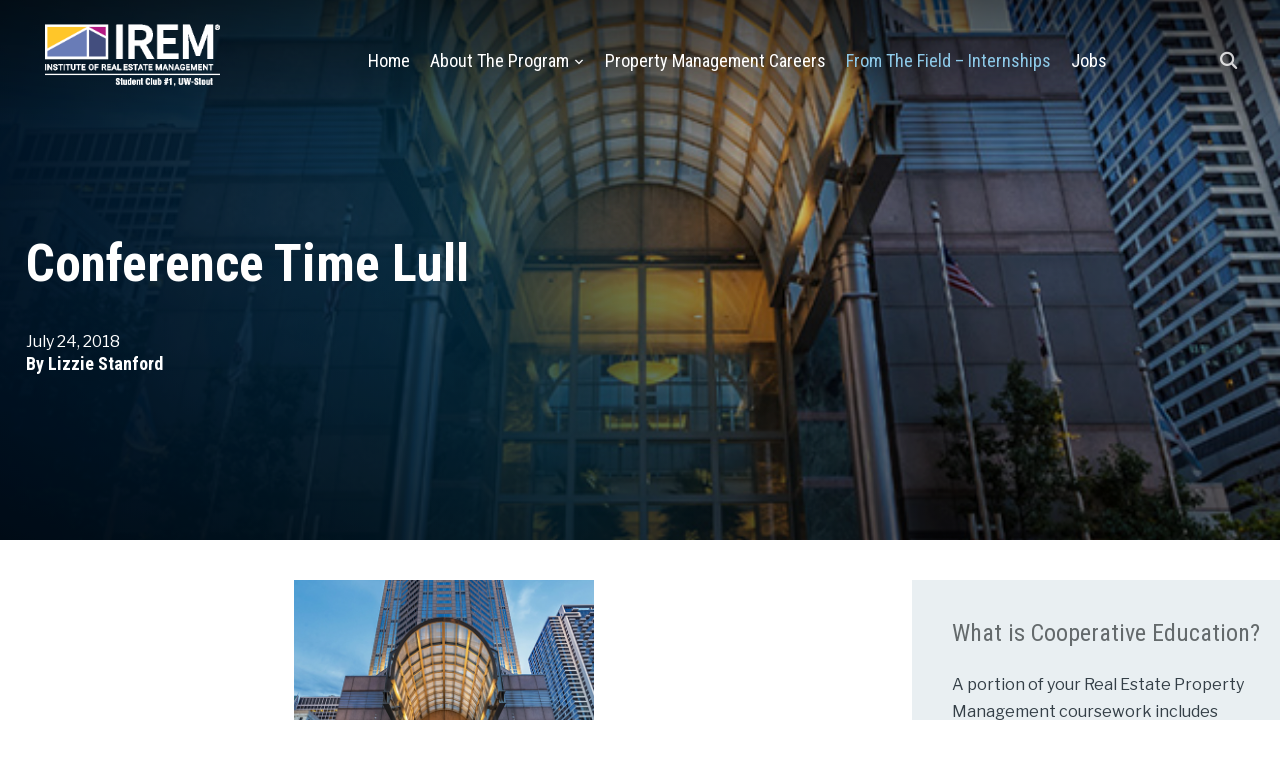

--- FILE ---
content_type: text/html; charset=UTF-8
request_url: https://www.stoutirem.org/from-the-field/conference-time-lull/
body_size: 15091
content:
<!DOCTYPE html>
<html lang="en-US">
<head>
	<meta charset="UTF-8">
	<meta name="viewport" content="width=device-width, initial-scale=1.0">
	<link rel="profile" href="https://gmpg.org/xfn/11">
	<link rel="pingback" href="https://www.stoutirem.org/xmlrpc.php">
<!-- Google Tag Manager -->
<script>(function(w,d,s,l,i){w[l]=w[l]||[];w[l].push({'gtm.start':
new Date().getTime(),event:'gtm.js'});var f=d.getElementsByTagName(s)[0],
j=d.createElement(s),dl=l!='dataLayer'?'&l='+l:'';j.async=true;j.src=
'https://www.googletagmanager.com/gtm.js?id='+i+dl;f.parentNode.insertBefore(j,f);
})(window,document,'script','dataLayer','GTM-MCVZ43B');</script>
<!-- End Google Tag Manager -->
	<title>Conference Time Lull - UW Stout IREM Student Club</title>

<!-- The SEO Framework by Sybre Waaijer -->
<meta name="robots" content="max-snippet:-1,max-image-preview:standard,max-video-preview:-1" />
<link rel="canonical" href="https://www.stoutirem.org/from-the-field/conference-time-lull/" />
<meta name="description" content="For the past few weeks, the office has been gearing up for the ZRG Property Management Conference that is being held at one of our buildings in Chicago, 311 S." />
<meta property="og:type" content="article" />
<meta property="og:locale" content="en_US" />
<meta property="og:site_name" content="UW Stout IREM Student Club" />
<meta property="og:title" content="Conference Time Lull" />
<meta property="og:description" content="For the past few weeks, the office has been gearing up for the ZRG Property Management Conference that is being held at one of our buildings in Chicago, 311 S. Wacker. Well the conference is finally…" />
<meta property="og:url" content="https://www.stoutirem.org/from-the-field/conference-time-lull/" />
<meta property="og:image" content="https://www.stoutirem.org/wp-content/uploads/2018/07/home-gallery-4.jpg" />
<meta property="og:image:width" content="620" />
<meta property="og:image:height" content="620" />
<meta property="article:published_time" content="2018-07-24T16:17:04+00:00" />
<meta property="article:modified_time" content="2018-07-24T16:17:04+00:00" />
<meta name="twitter:card" content="summary_large_image" />
<meta name="twitter:title" content="Conference Time Lull" />
<meta name="twitter:description" content="For the past few weeks, the office has been gearing up for the ZRG Property Management Conference that is being held at one of our buildings in Chicago, 311 S. Wacker. Well the conference is finally…" />
<meta name="twitter:image" content="https://www.stoutirem.org/wp-content/uploads/2018/07/home-gallery-4.jpg" />
<script type="application/ld+json">{"@context":"https://schema.org","@graph":[{"@type":"WebSite","@id":"https://www.stoutirem.org/#/schema/WebSite","url":"https://www.stoutirem.org/","name":"UW Stout IREM Student Club","description":"stoutirem.org","inLanguage":"en-US","potentialAction":{"@type":"SearchAction","target":{"@type":"EntryPoint","urlTemplate":"https://www.stoutirem.org/search/{search_term_string}/"},"query-input":"required name=search_term_string"},"publisher":{"@type":"Organization","@id":"https://www.stoutirem.org/#/schema/Organization","name":"UW Stout IREM Student Club","url":"https://www.stoutirem.org/","logo":{"@type":"ImageObject","url":"https://www.stoutirem.org/wp-content/uploads/2020/06/IREM-Student-Club2020.png","contentUrl":"https://www.stoutirem.org/wp-content/uploads/2020/06/IREM-Student-Club2020.png","width":470,"height":170}}},{"@type":"WebPage","@id":"https://www.stoutirem.org/from-the-field/conference-time-lull/","url":"https://www.stoutirem.org/from-the-field/conference-time-lull/","name":"Conference Time Lull - UW Stout IREM Student Club","description":"For the past few weeks, the office has been gearing up for the ZRG Property Management Conference that is being held at one of our buildings in Chicago, 311 S.","inLanguage":"en-US","isPartOf":{"@id":"https://www.stoutirem.org/#/schema/WebSite"},"breadcrumb":{"@type":"BreadcrumbList","@id":"https://www.stoutirem.org/#/schema/BreadcrumbList","itemListElement":[{"@type":"ListItem","position":1,"item":"https://www.stoutirem.org/","name":"UW Stout IREM Student Club"},{"@type":"ListItem","position":2,"item":"https://www.stoutirem.org/category/from-the-field/","name":"From the Field"},{"@type":"ListItem","position":3,"name":"Conference Time Lull"}]},"potentialAction":{"@type":"ReadAction","target":"https://www.stoutirem.org/from-the-field/conference-time-lull/"},"datePublished":"2018-07-24T16:17:04+00:00","dateModified":"2018-07-24T16:17:04+00:00","author":{"@type":"Person","@id":"https://www.stoutirem.org/#/schema/Person/5aca5058d85c39470b759e1717a978e3","name":"Lizzie Stanford"}}]}</script>
<!-- / The SEO Framework by Sybre Waaijer | 8.23ms meta | 0.38ms boot -->

<link rel='dns-prefetch' href='//fonts.googleapis.com' />
<link rel="alternate" type="application/rss+xml" title="UW Stout IREM Student Club &raquo; Feed" href="https://www.stoutirem.org/feed/" />
<link rel="alternate" type="application/rss+xml" title="UW Stout IREM Student Club &raquo; Comments Feed" href="https://www.stoutirem.org/comments/feed/" />
<link rel="alternate" type="application/rss+xml" title="UW Stout IREM Student Club &raquo; Conference Time Lull Comments Feed" href="https://www.stoutirem.org/from-the-field/conference-time-lull/feed/" />
<style id='wp-img-auto-sizes-contain-inline-css' type='text/css'>
img:is([sizes=auto i],[sizes^="auto," i]){contain-intrinsic-size:3000px 1500px}
/*# sourceURL=wp-img-auto-sizes-contain-inline-css */
</style>
<style id='wp-emoji-styles-inline-css' type='text/css'>

	img.wp-smiley, img.emoji {
		display: inline !important;
		border: none !important;
		box-shadow: none !important;
		height: 1em !important;
		width: 1em !important;
		margin: 0 0.07em !important;
		vertical-align: -0.1em !important;
		background: none !important;
		padding: 0 !important;
	}
/*# sourceURL=wp-emoji-styles-inline-css */
</style>
<style id='wp-block-library-inline-css' type='text/css'>
:root{--wp-block-synced-color:#7a00df;--wp-block-synced-color--rgb:122,0,223;--wp-bound-block-color:var(--wp-block-synced-color);--wp-editor-canvas-background:#ddd;--wp-admin-theme-color:#007cba;--wp-admin-theme-color--rgb:0,124,186;--wp-admin-theme-color-darker-10:#006ba1;--wp-admin-theme-color-darker-10--rgb:0,107,160.5;--wp-admin-theme-color-darker-20:#005a87;--wp-admin-theme-color-darker-20--rgb:0,90,135;--wp-admin-border-width-focus:2px}@media (min-resolution:192dpi){:root{--wp-admin-border-width-focus:1.5px}}.wp-element-button{cursor:pointer}:root .has-very-light-gray-background-color{background-color:#eee}:root .has-very-dark-gray-background-color{background-color:#313131}:root .has-very-light-gray-color{color:#eee}:root .has-very-dark-gray-color{color:#313131}:root .has-vivid-green-cyan-to-vivid-cyan-blue-gradient-background{background:linear-gradient(135deg,#00d084,#0693e3)}:root .has-purple-crush-gradient-background{background:linear-gradient(135deg,#34e2e4,#4721fb 50%,#ab1dfe)}:root .has-hazy-dawn-gradient-background{background:linear-gradient(135deg,#faaca8,#dad0ec)}:root .has-subdued-olive-gradient-background{background:linear-gradient(135deg,#fafae1,#67a671)}:root .has-atomic-cream-gradient-background{background:linear-gradient(135deg,#fdd79a,#004a59)}:root .has-nightshade-gradient-background{background:linear-gradient(135deg,#330968,#31cdcf)}:root .has-midnight-gradient-background{background:linear-gradient(135deg,#020381,#2874fc)}:root{--wp--preset--font-size--normal:16px;--wp--preset--font-size--huge:42px}.has-regular-font-size{font-size:1em}.has-larger-font-size{font-size:2.625em}.has-normal-font-size{font-size:var(--wp--preset--font-size--normal)}.has-huge-font-size{font-size:var(--wp--preset--font-size--huge)}.has-text-align-center{text-align:center}.has-text-align-left{text-align:left}.has-text-align-right{text-align:right}.has-fit-text{white-space:nowrap!important}#end-resizable-editor-section{display:none}.aligncenter{clear:both}.items-justified-left{justify-content:flex-start}.items-justified-center{justify-content:center}.items-justified-right{justify-content:flex-end}.items-justified-space-between{justify-content:space-between}.screen-reader-text{border:0;clip-path:inset(50%);height:1px;margin:-1px;overflow:hidden;padding:0;position:absolute;width:1px;word-wrap:normal!important}.screen-reader-text:focus{background-color:#ddd;clip-path:none;color:#444;display:block;font-size:1em;height:auto;left:5px;line-height:normal;padding:15px 23px 14px;text-decoration:none;top:5px;width:auto;z-index:100000}html :where(.has-border-color){border-style:solid}html :where([style*=border-top-color]){border-top-style:solid}html :where([style*=border-right-color]){border-right-style:solid}html :where([style*=border-bottom-color]){border-bottom-style:solid}html :where([style*=border-left-color]){border-left-style:solid}html :where([style*=border-width]){border-style:solid}html :where([style*=border-top-width]){border-top-style:solid}html :where([style*=border-right-width]){border-right-style:solid}html :where([style*=border-bottom-width]){border-bottom-style:solid}html :where([style*=border-left-width]){border-left-style:solid}html :where(img[class*=wp-image-]){height:auto;max-width:100%}:where(figure){margin:0 0 1em}html :where(.is-position-sticky){--wp-admin--admin-bar--position-offset:var(--wp-admin--admin-bar--height,0px)}@media screen and (max-width:600px){html :where(.is-position-sticky){--wp-admin--admin-bar--position-offset:0px}}

/*# sourceURL=wp-block-library-inline-css */
</style><style id='global-styles-inline-css' type='text/css'>
:root{--wp--preset--aspect-ratio--square: 1;--wp--preset--aspect-ratio--4-3: 4/3;--wp--preset--aspect-ratio--3-4: 3/4;--wp--preset--aspect-ratio--3-2: 3/2;--wp--preset--aspect-ratio--2-3: 2/3;--wp--preset--aspect-ratio--16-9: 16/9;--wp--preset--aspect-ratio--9-16: 9/16;--wp--preset--color--black: #000000;--wp--preset--color--cyan-bluish-gray: #abb8c3;--wp--preset--color--white: #ffffff;--wp--preset--color--pale-pink: #f78da7;--wp--preset--color--vivid-red: #cf2e2e;--wp--preset--color--luminous-vivid-orange: #ff6900;--wp--preset--color--luminous-vivid-amber: #fcb900;--wp--preset--color--light-green-cyan: #7bdcb5;--wp--preset--color--vivid-green-cyan: #00d084;--wp--preset--color--pale-cyan-blue: #8ed1fc;--wp--preset--color--vivid-cyan-blue: #0693e3;--wp--preset--color--vivid-purple: #9b51e0;--wp--preset--color--body-black: ##343f47;--wp--preset--color--theme-blue: #003c77;--wp--preset--color--indigo: #0a1f2c;--wp--preset--color--medium-blue: #004990;--wp--preset--color--light-blue: #637abc;--wp--preset--color--blue-grey: #819099;--wp--preset--color--grey: #6d6f72;--wp--preset--color--light-grey: #e9eff2;--wp--preset--color--magenta: #b3207b;--wp--preset--color--yellow: #fbcf29;--wp--preset--color--orange: #fe8000;--wp--preset--gradient--vivid-cyan-blue-to-vivid-purple: linear-gradient(135deg,rgb(6,147,227) 0%,rgb(155,81,224) 100%);--wp--preset--gradient--light-green-cyan-to-vivid-green-cyan: linear-gradient(135deg,rgb(122,220,180) 0%,rgb(0,208,130) 100%);--wp--preset--gradient--luminous-vivid-amber-to-luminous-vivid-orange: linear-gradient(135deg,rgb(252,185,0) 0%,rgb(255,105,0) 100%);--wp--preset--gradient--luminous-vivid-orange-to-vivid-red: linear-gradient(135deg,rgb(255,105,0) 0%,rgb(207,46,46) 100%);--wp--preset--gradient--very-light-gray-to-cyan-bluish-gray: linear-gradient(135deg,rgb(238,238,238) 0%,rgb(169,184,195) 100%);--wp--preset--gradient--cool-to-warm-spectrum: linear-gradient(135deg,rgb(74,234,220) 0%,rgb(151,120,209) 20%,rgb(207,42,186) 40%,rgb(238,44,130) 60%,rgb(251,105,98) 80%,rgb(254,248,76) 100%);--wp--preset--gradient--blush-light-purple: linear-gradient(135deg,rgb(255,206,236) 0%,rgb(152,150,240) 100%);--wp--preset--gradient--blush-bordeaux: linear-gradient(135deg,rgb(254,205,165) 0%,rgb(254,45,45) 50%,rgb(107,0,62) 100%);--wp--preset--gradient--luminous-dusk: linear-gradient(135deg,rgb(255,203,112) 0%,rgb(199,81,192) 50%,rgb(65,88,208) 100%);--wp--preset--gradient--pale-ocean: linear-gradient(135deg,rgb(255,245,203) 0%,rgb(182,227,212) 50%,rgb(51,167,181) 100%);--wp--preset--gradient--electric-grass: linear-gradient(135deg,rgb(202,248,128) 0%,rgb(113,206,126) 100%);--wp--preset--gradient--midnight: linear-gradient(135deg,rgb(2,3,129) 0%,rgb(40,116,252) 100%);--wp--preset--gradient--shades-of-blue: linear-gradient(75deg,#002e5c,rgba(0,97,144,.6) 40%,rgba(0,97,144,0) 60%,rgba(0,97,144,0));--wp--preset--gradient--black-to-transparent: linear-gradient(to bottom, rgba(0, 0, 0, 0.4) 1%, transparent 100%);--wp--preset--font-size--small: 13px;--wp--preset--font-size--medium: 20px;--wp--preset--font-size--large: 36px;--wp--preset--font-size--x-large: 42px;--wp--preset--spacing--20: 0.44rem;--wp--preset--spacing--30: 0.67rem;--wp--preset--spacing--40: 1rem;--wp--preset--spacing--50: 1.5rem;--wp--preset--spacing--60: 2.25rem;--wp--preset--spacing--70: 3.38rem;--wp--preset--spacing--80: 5.06rem;--wp--preset--shadow--natural: 6px 6px 9px rgba(0, 0, 0, 0.2);--wp--preset--shadow--deep: 12px 12px 50px rgba(0, 0, 0, 0.4);--wp--preset--shadow--sharp: 6px 6px 0px rgba(0, 0, 0, 0.2);--wp--preset--shadow--outlined: 6px 6px 0px -3px rgb(255, 255, 255), 6px 6px rgb(0, 0, 0);--wp--preset--shadow--crisp: 6px 6px 0px rgb(0, 0, 0);}:where(.is-layout-flex){gap: 0.5em;}:where(.is-layout-grid){gap: 0.5em;}body .is-layout-flex{display: flex;}.is-layout-flex{flex-wrap: wrap;align-items: center;}.is-layout-flex > :is(*, div){margin: 0;}body .is-layout-grid{display: grid;}.is-layout-grid > :is(*, div){margin: 0;}:where(.wp-block-columns.is-layout-flex){gap: 2em;}:where(.wp-block-columns.is-layout-grid){gap: 2em;}:where(.wp-block-post-template.is-layout-flex){gap: 1.25em;}:where(.wp-block-post-template.is-layout-grid){gap: 1.25em;}.has-black-color{color: var(--wp--preset--color--black) !important;}.has-cyan-bluish-gray-color{color: var(--wp--preset--color--cyan-bluish-gray) !important;}.has-white-color{color: var(--wp--preset--color--white) !important;}.has-pale-pink-color{color: var(--wp--preset--color--pale-pink) !important;}.has-vivid-red-color{color: var(--wp--preset--color--vivid-red) !important;}.has-luminous-vivid-orange-color{color: var(--wp--preset--color--luminous-vivid-orange) !important;}.has-luminous-vivid-amber-color{color: var(--wp--preset--color--luminous-vivid-amber) !important;}.has-light-green-cyan-color{color: var(--wp--preset--color--light-green-cyan) !important;}.has-vivid-green-cyan-color{color: var(--wp--preset--color--vivid-green-cyan) !important;}.has-pale-cyan-blue-color{color: var(--wp--preset--color--pale-cyan-blue) !important;}.has-vivid-cyan-blue-color{color: var(--wp--preset--color--vivid-cyan-blue) !important;}.has-vivid-purple-color{color: var(--wp--preset--color--vivid-purple) !important;}.has-black-background-color{background-color: var(--wp--preset--color--black) !important;}.has-cyan-bluish-gray-background-color{background-color: var(--wp--preset--color--cyan-bluish-gray) !important;}.has-white-background-color{background-color: var(--wp--preset--color--white) !important;}.has-pale-pink-background-color{background-color: var(--wp--preset--color--pale-pink) !important;}.has-vivid-red-background-color{background-color: var(--wp--preset--color--vivid-red) !important;}.has-luminous-vivid-orange-background-color{background-color: var(--wp--preset--color--luminous-vivid-orange) !important;}.has-luminous-vivid-amber-background-color{background-color: var(--wp--preset--color--luminous-vivid-amber) !important;}.has-light-green-cyan-background-color{background-color: var(--wp--preset--color--light-green-cyan) !important;}.has-vivid-green-cyan-background-color{background-color: var(--wp--preset--color--vivid-green-cyan) !important;}.has-pale-cyan-blue-background-color{background-color: var(--wp--preset--color--pale-cyan-blue) !important;}.has-vivid-cyan-blue-background-color{background-color: var(--wp--preset--color--vivid-cyan-blue) !important;}.has-vivid-purple-background-color{background-color: var(--wp--preset--color--vivid-purple) !important;}.has-black-border-color{border-color: var(--wp--preset--color--black) !important;}.has-cyan-bluish-gray-border-color{border-color: var(--wp--preset--color--cyan-bluish-gray) !important;}.has-white-border-color{border-color: var(--wp--preset--color--white) !important;}.has-pale-pink-border-color{border-color: var(--wp--preset--color--pale-pink) !important;}.has-vivid-red-border-color{border-color: var(--wp--preset--color--vivid-red) !important;}.has-luminous-vivid-orange-border-color{border-color: var(--wp--preset--color--luminous-vivid-orange) !important;}.has-luminous-vivid-amber-border-color{border-color: var(--wp--preset--color--luminous-vivid-amber) !important;}.has-light-green-cyan-border-color{border-color: var(--wp--preset--color--light-green-cyan) !important;}.has-vivid-green-cyan-border-color{border-color: var(--wp--preset--color--vivid-green-cyan) !important;}.has-pale-cyan-blue-border-color{border-color: var(--wp--preset--color--pale-cyan-blue) !important;}.has-vivid-cyan-blue-border-color{border-color: var(--wp--preset--color--vivid-cyan-blue) !important;}.has-vivid-purple-border-color{border-color: var(--wp--preset--color--vivid-purple) !important;}.has-vivid-cyan-blue-to-vivid-purple-gradient-background{background: var(--wp--preset--gradient--vivid-cyan-blue-to-vivid-purple) !important;}.has-light-green-cyan-to-vivid-green-cyan-gradient-background{background: var(--wp--preset--gradient--light-green-cyan-to-vivid-green-cyan) !important;}.has-luminous-vivid-amber-to-luminous-vivid-orange-gradient-background{background: var(--wp--preset--gradient--luminous-vivid-amber-to-luminous-vivid-orange) !important;}.has-luminous-vivid-orange-to-vivid-red-gradient-background{background: var(--wp--preset--gradient--luminous-vivid-orange-to-vivid-red) !important;}.has-very-light-gray-to-cyan-bluish-gray-gradient-background{background: var(--wp--preset--gradient--very-light-gray-to-cyan-bluish-gray) !important;}.has-cool-to-warm-spectrum-gradient-background{background: var(--wp--preset--gradient--cool-to-warm-spectrum) !important;}.has-blush-light-purple-gradient-background{background: var(--wp--preset--gradient--blush-light-purple) !important;}.has-blush-bordeaux-gradient-background{background: var(--wp--preset--gradient--blush-bordeaux) !important;}.has-luminous-dusk-gradient-background{background: var(--wp--preset--gradient--luminous-dusk) !important;}.has-pale-ocean-gradient-background{background: var(--wp--preset--gradient--pale-ocean) !important;}.has-electric-grass-gradient-background{background: var(--wp--preset--gradient--electric-grass) !important;}.has-midnight-gradient-background{background: var(--wp--preset--gradient--midnight) !important;}.has-small-font-size{font-size: var(--wp--preset--font-size--small) !important;}.has-medium-font-size{font-size: var(--wp--preset--font-size--medium) !important;}.has-large-font-size{font-size: var(--wp--preset--font-size--large) !important;}.has-x-large-font-size{font-size: var(--wp--preset--font-size--x-large) !important;}
/*# sourceURL=global-styles-inline-css */
</style>

<style id='classic-theme-styles-inline-css' type='text/css'>
/*! This file is auto-generated */
.wp-block-button__link{color:#fff;background-color:#32373c;border-radius:9999px;box-shadow:none;text-decoration:none;padding:calc(.667em + 2px) calc(1.333em + 2px);font-size:1.125em}.wp-block-file__button{background:#32373c;color:#fff;text-decoration:none}
/*# sourceURL=/wp-includes/css/classic-themes.min.css */
</style>
<link rel='stylesheet' id='contact-form-7-css' href='https://www.stoutirem.org/wp-content/plugins/contact-form-7/includes/css/styles.css?ver=6.1.4' type='text/css' media='all' />
<link rel='stylesheet' id='wpa-css-css' href='https://www.stoutirem.org/wp-content/plugins/honeypot/includes/css/wpa.css?ver=2.3.04' type='text/css' media='all' />
<link rel='stylesheet' id='wppb_pbpl_css-css' href='https://www.stoutirem.org/wp-content/plugins/profile-builder/assets/css/placeholder-labels.css?ver=6aff8e484ad16a5348842671f8ff6b5d' type='text/css' media='all' />
<link rel='stylesheet' id='widgetopts-styles-css' href='https://www.stoutirem.org/wp-content/plugins/widget-options/assets/css/widget-options.css?ver=4.1.3' type='text/css' media='all' />
<link rel='stylesheet' id='zoom-theme-utils-css-css' href='https://www.stoutirem.org/wp-content/themes/wpzoom-derive/functions/wpzoom/assets/css/theme-utils.css?ver=6aff8e484ad16a5348842671f8ff6b5d' type='text/css' media='all' />
<link rel='stylesheet' id='derive-google-fonts-css' href='https://fonts.googleapis.com/css?family=Libre+Franklin%3Aregular%2C700%2C700i%2Citalic%7CPlayfair+Display%3Aregular%2C900%7CRoboto+Condensed%3Aregular%2C700%2C900&#038;subset=latin&#038;display=swap&#038;ver=6aff8e484ad16a5348842671f8ff6b5d' type='text/css' media='all' />
<link rel='stylesheet' id='derive-style-css' href='https://www.stoutirem.org/wp-content/themes/stoutirem-derive-child/style.css?ver=1.0.3.1591717448' type='text/css' media='all' />
<link rel='stylesheet' id='media-queries-css' href='https://www.stoutirem.org/wp-content/themes/wpzoom-derive/css/media-queries.css?ver=1.0.3.1591717448' type='text/css' media='all' />
<link rel='stylesheet' id='dashicons-css' href='https://www.stoutirem.org/wp-includes/css/dashicons.min.css?ver=6aff8e484ad16a5348842671f8ff6b5d' type='text/css' media='all' />
<link rel='stylesheet' id='wpzoom-social-icons-socicon-css' href='https://www.stoutirem.org/wp-content/plugins/social-icons-widget-by-wpzoom/assets/css/wpzoom-socicon.css?ver=1768508552' type='text/css' media='all' />
<link rel='stylesheet' id='wpzoom-social-icons-styles-css' href='https://www.stoutirem.org/wp-content/plugins/social-icons-widget-by-wpzoom/assets/css/wpzoom-social-icons-styles.css?ver=1768508552' type='text/css' media='all' />
<link rel='stylesheet' id='cf7cf-style-css' href='https://www.stoutirem.org/wp-content/plugins/cf7-conditional-fields/style.css?ver=2.6.7' type='text/css' media='all' />
<link rel='preload' as='font'  id='wpzoom-social-icons-font-socicon-woff2-css' href='https://www.stoutirem.org/wp-content/plugins/social-icons-widget-by-wpzoom/assets/font/socicon.woff2?v=4.5.4'  type='font/woff2' crossorigin />
<!--n2css--><!--n2js--><script type="text/javascript" src="https://www.stoutirem.org/wp-includes/js/jquery/jquery.min.js?ver=3.7.1" id="jquery-core-js"></script>
<script type="text/javascript" src="https://www.stoutirem.org/wp-includes/js/jquery/jquery-migrate.min.js?ver=3.4.1" id="jquery-migrate-js"></script>
<script type="text/javascript" src="https://www.stoutirem.org/wp-content/plugins/profile-builder/assets/js/placeholder-labels.js?ver=6aff8e484ad16a5348842671f8ff6b5d" id="wppb_pbpl_init-js"></script>
<link rel="https://api.w.org/" href="https://www.stoutirem.org/wp-json/" /><link rel="alternate" title="JSON" type="application/json" href="https://www.stoutirem.org/wp-json/wp/v2/posts/3501" /><link rel="EditURI" type="application/rsd+xml" title="RSD" href="https://www.stoutirem.org/xmlrpc.php?rsd" />

<!-- Begin Theme Custom CSS -->
<style type="text/css" id="wpzoom-derive-custom-css">
.home .recent-posts .post .entry-body .post-categories, .blog .recent-posts .post .entry-body .post-categories{display:none;}.home .recent-posts .post .entry-body .entry-author, .blog .recent-posts .post .entry-body .entry-author{display:none;}.archive .recent-posts .post .entry-body .post-categories{display:none;}.archive .recent-posts .post .entry-body .entry-author{display:none;}body, h1, h2, h3, h4, h5, h6{color:#343f47;}a{color:#004990;}a:hover{color:#343f47;}div.wpforms-container-full .wpforms-form input[type=submit]:hover, div.wpforms-container-full .wpforms-form button[type=submit]:hover, div.wpforms-container-full .wpforms-form .wpforms-page-button:hover, button:hover, input[type=button]:hover, input[type=reset]:hover, input[type=submit]:hover{background:#0056aa;}.site-header{background:#003c77;}.navbar-toggle .icon-bar{background-color:#ffffff;}.navbar-nav a{color:#ffffff;font-family:"Roboto Condensed";font-size:18px;font-weight:normal;text-transform:capitalize;}.navbar-nav > li > a:hover{color:#8dc9e8;}.current-menu-item a, .current_page_item a, .current-menu-parent a, .current_page_parent a{color:#8dc9e8;}.site-header.headroom--not-top, .wpz-transparent-header .site-header.headroom--not-top, .site-header.header-with-cover.headroom--not-top, .headroom--not-top{background-color:#003c77;}.site-header.headroom--not-top.headroom--not-top .navbar-nav > li > a{color:#ffffff;}.site-header.headroom--not-top.headroom--not-top .navbar-nav > li > a:hover{color:#8dc9e8;}.navbar-nav ul{background:#003c77;}.side-nav__scrollable-container{background-color:#003c77;color:#ffffff;}.side-nav__scrollable-container a:hover{color:#8dc9e8;}.site-footer{background-color:#0a1f2c;color:#819099;}.site-footer a:hover{color:#8dc9e8;}body, .footer-widgets .column, .site-info{font-family:"Libre Franklin";}.side-nav .navbar-nav li a{font-family:"Roboto Condensed";font-weight:normal;}.widget h3.title, .side-nav .widget .title{font-family:"Roboto Condensed";font-weight:normal;}.entry-title{font-family:"Roboto Condensed";font-weight:normal;}.single h1.entry-title{font-family:"Roboto Condensed";font-weight:700;}.single .has-post-cover .entry-header .entry-title{font-family:"Roboto Condensed";font-weight:700;}.page h1.entry-title{font-family:"Roboto Condensed";font-weight:900;}.page .has-post-cover .entry-header h1.entry-title{font-family:"Roboto Condensed";font-weight:700;}
@media screen and (min-width: 769px){body, .footer-widgets .column, .site-info{font-size:16px;}.navbar-brand-wpz h1 a{font-size:48px;}.widget h3.title, .side-nav .widget .title{font-size:24px;}.entry-title{font-size:52px;}.single h1.entry-title{font-size:52px;}.single .has-post-cover .entry-header .entry-title{font-size:52px;}.page h1.entry-title{font-size:52px;}.page .has-post-cover .entry-header h1.entry-title{font-size:52px;}}
@media screen and (max-width: 768px){body, .footer-widgets .column, .site-info{font-size:16px;}.navbar-brand-wpz h1 a{font-size:40px;}.widget h3.title, .side-nav .widget .title{font-size:24px;}.entry-title{font-size:22px;}.single h1.entry-title{font-size:32px;}.single .has-post-cover .entry-header .entry-title{font-size:32px;}.page h1.entry-title{font-size:26px;}.page .has-post-cover .entry-header h1.entry-title{font-size:32px;}}
@media screen and (max-width: 480px){body, .footer-widgets .column, .site-info{font-size:16px;}.navbar-brand-wpz h1 a{font-size:28px;}.widget h3.title, .side-nav .widget .title{font-size:20px;}.entry-title{font-size:22px;}.single h1.entry-title{font-size:24px;}.single .has-post-cover .entry-header .entry-title{font-size:24px;}.page h1.entry-title{font-size:24px;}.page .has-post-cover .entry-header h1.entry-title{font-size:24px;}}
</style>
<!-- End Theme Custom CSS -->
<link rel="icon" href="https://www.stoutirem.org/wp-content/uploads/2020/06/cropped-IREM-Student-Club-Icon-32x32.png" sizes="32x32" />
<link rel="icon" href="https://www.stoutirem.org/wp-content/uploads/2020/06/cropped-IREM-Student-Club-Icon-192x192.png" sizes="192x192" />
<link rel="apple-touch-icon" href="https://www.stoutirem.org/wp-content/uploads/2020/06/cropped-IREM-Student-Club-Icon-180x180.png" />
<meta name="msapplication-TileImage" content="https://www.stoutirem.org/wp-content/uploads/2020/06/cropped-IREM-Student-Club-Icon-270x270.png" />
		<style type="text/css" id="wp-custom-css">
			/* Remove Share buttons from selected pages */
body.page-id-910 #st-1, body.page-id-368 #st-1, body.page-id-360 #st-1, body.page-id-888 #st-1, body.page-id-4408 #st-1 {display:none;}		</style>
		<script type="text/javascript" src="https://platform-api.sharethis.com/js/sharethis.js#property=64d3f443138f70001248cc31&product=inline-share-buttons&source=platform" async="async"></script>	
</head>
<body data-rsssl=1 class="wp-singular post-template-default single single-post postid-3501 single-format-standard wp-custom-logo wp-theme-wpzoom-derive wp-child-theme-stoutirem-derive-child">
<!-- Google Tag Manager (noscript) -->
<noscript><iframe src="https://www.googletagmanager.com/ns.html?id=GTM-MCVZ43B"
height="0" width="0" style="display:none;visibility:hidden"></iframe></noscript>
<!-- End Google Tag Manager (noscript) -->

<nav id="side-nav" class="side-nav" tabindex="-1">
    <div class="side-nav__scrollable-container">
        <div class="side-nav__wrap">

            <div class="side-nav__close-button">
                <button type="button" class="navbar-toggle">
                    <span class="sr-only">Toggle navigation</span>
                    <span class="icon-bar"></span>
                    <span class="icon-bar"></span>
                    <span class="icon-bar"></span>
                </button>
            </div>

            <ul class="nav navbar-nav"><li id="menu-item-19" class="menu-item menu-item-type-custom menu-item-object-custom menu-item-home menu-item-19"><a href="https://www.stoutirem.org/">Home</a></li>
<li id="menu-item-301" class="menu-item menu-item-type-taxonomy menu-item-object-category menu-item-has-children menu-item-301"><a href="https://www.stoutirem.org/category/about/">About the Program</a>
<ul class="sub-menu">
	<li id="menu-item-9149" class="menu-item menu-item-type-post_type menu-item-object-page menu-item-9149"><a href="https://www.stoutirem.org/100-of-uw-stouts-repm-graduates-are-employed-or-continuing-education/">A Versatile Degree</a></li>
	<li id="menu-item-9150" class="menu-item menu-item-type-custom menu-item-object-custom menu-item-9150"><a href="https://www.stoutirem.org/100-of-uw-stouts-repm-graduates-are-employed-or-continuing-education/#aid">Scholarships &#038; Financial Aid</a></li>
	<li id="menu-item-9151" class="menu-item menu-item-type-custom menu-item-object-custom menu-item-9151"><a href="https://www.stoutirem.org/100-of-uw-stouts-repm-graduates-are-employed-or-continuing-education/#path">Career Paths</a></li>
	<li id="menu-item-9152" class="menu-item menu-item-type-custom menu-item-object-custom menu-item-9152"><a href="https://www.stoutirem.org/100-of-uw-stouts-repm-graduates-are-employed-or-continuing-education/#forecast">Job &#038; Salary Forecast</a></li>
	<li id="menu-item-9153" class="menu-item menu-item-type-custom menu-item-object-custom menu-item-9153"><a href="https://www.stoutirem.org/100-of-uw-stouts-repm-graduates-are-employed-or-continuing-education/#employers">Employers</a></li>
	<li id="menu-item-9154" class="menu-item menu-item-type-custom menu-item-object-custom menu-item-9154"><a href="https://www.stoutirem.org/100-of-uw-stouts-repm-graduates-are-employed-or-continuing-education/#connect">Learn More Now</a></li>
</ul>
</li>
<li id="menu-item-21" class="menu-item menu-item-type-taxonomy menu-item-object-category menu-item-21"><a href="https://www.stoutirem.org/category/careers-in-property-management/">Property Management Careers</a></li>
<li id="menu-item-133" class="menu-item menu-item-type-taxonomy menu-item-object-category current-post-ancestor current-menu-parent current-post-parent menu-item-133"><a href="https://www.stoutirem.org/category/from-the-field/">From the Field &#8211; Internships</a></li>
<li id="menu-item-4545" class="menu-item menu-item-type-post_type menu-item-object-page menu-item-4545"><a href="https://www.stoutirem.org/jobs/">Jobs</a></li>
</ul>
                    </div>
    </div>
</nav>
<div class="side-nav-overlay"></div>

<div class="site">

	<header class="site-header header-with-cover">
		
<div class="navbar-header" data-field="site_title" style="max-width:235px"><div class="navbar-brand-wpz"><a href="https://www.stoutirem.org/" class="custom-logo-link" rel="home" itemprop="url"><img width="235" height="85" src="https://www.stoutirem.org/wp-content/uploads/2020/06/IREM-Student-Club2020-300x109.png" class="custom-logo no-lazyload no-lazy a3-notlazy" alt="UW Stout IREM Student Club" itemprop="logo" decoding="async" srcset="https://www.stoutirem.org/wp-content/uploads/2020/06/IREM-Student-Club2020-300x109.png 300w, https://www.stoutirem.org/wp-content/uploads/2020/06/IREM-Student-Club2020-400x145.png 400w, https://www.stoutirem.org/wp-content/uploads/2020/06/IREM-Student-Club2020.png 470w" sizes="(max-width: 235px) 100vw, 235px" /></a><div class="navbar-sticky"><a href="https://www.stoutirem.org" title="stoutirem.org"><img src="https://www.stoutirem.org/wp-content/uploads/2020/06/IREM-Student-Club2020.png" class="custom-logo" /></a></div></div></div>
	<ul id="menu-menu-2" class="nav navbar-nav dropdown sf-menu" data-field="menu_primary"><li class="menu-item menu-item-type-custom menu-item-object-custom menu-item-home menu-item-19"><a href="https://www.stoutirem.org/">Home</a></li>
<li class="menu-item menu-item-type-taxonomy menu-item-object-category menu-item-has-children menu-item-301"><a href="https://www.stoutirem.org/category/about/">About the Program</a>
<ul class="sub-menu">
	<li class="menu-item menu-item-type-post_type menu-item-object-page menu-item-9149"><a href="https://www.stoutirem.org/100-of-uw-stouts-repm-graduates-are-employed-or-continuing-education/">A Versatile Degree</a></li>
	<li class="menu-item menu-item-type-custom menu-item-object-custom menu-item-9150"><a href="https://www.stoutirem.org/100-of-uw-stouts-repm-graduates-are-employed-or-continuing-education/#aid">Scholarships &#038; Financial Aid</a></li>
	<li class="menu-item menu-item-type-custom menu-item-object-custom menu-item-9151"><a href="https://www.stoutirem.org/100-of-uw-stouts-repm-graduates-are-employed-or-continuing-education/#path">Career Paths</a></li>
	<li class="menu-item menu-item-type-custom menu-item-object-custom menu-item-9152"><a href="https://www.stoutirem.org/100-of-uw-stouts-repm-graduates-are-employed-or-continuing-education/#forecast">Job &#038; Salary Forecast</a></li>
	<li class="menu-item menu-item-type-custom menu-item-object-custom menu-item-9153"><a href="https://www.stoutirem.org/100-of-uw-stouts-repm-graduates-are-employed-or-continuing-education/#employers">Employers</a></li>
	<li class="menu-item menu-item-type-custom menu-item-object-custom menu-item-9154"><a href="https://www.stoutirem.org/100-of-uw-stouts-repm-graduates-are-employed-or-continuing-education/#connect">Learn More Now</a></li>
</ul>
</li>
<li class="menu-item menu-item-type-taxonomy menu-item-object-category menu-item-21"><a href="https://www.stoutirem.org/category/careers-in-property-management/">Property Management Careers</a></li>
<li class="menu-item menu-item-type-taxonomy menu-item-object-category current-post-ancestor current-menu-parent current-post-parent menu-item-133"><a href="https://www.stoutirem.org/category/from-the-field/">From the Field &#8211; Internships</a></li>
<li class="menu-item menu-item-type-post_type menu-item-object-page menu-item-4545"><a href="https://www.stoutirem.org/jobs/">Jobs</a></li>
</ul>
	<ul class="nav navbar-nav" data-field="menu_secondary"></ul>
	<div id="sb-search" class="sb-search" data-field="search_form"><form method="get" id="searchform" action="https://www.stoutirem.org/">
    <input type="search" class="sb-search-input" placeholder="Search..."  name="s" id="s" />
    <input type="submit" id="searchsubmit" class="sb-search-submit" value="Search" />
    <span class="sb-icon-search"></span>
</form></div>

		<button type="button" class="navbar-toggle">
			<span class="sr-only">Toggle sidebar &amp; navigation</span>
			<span class="icon-bar"></span>
			<span class="icon-bar"></span>
			<span class="icon-bar"></span>
		</button>
	</header><!-- .site-header -->

    <main id="main" class="site-main container-fluid page-with-cover" role="main">

        <div class="inner-wrap">

            
                
<article id="post-3501" class=" has-post-cover post-3501 post type-post status-publish format-standard has-post-thumbnail hentry category-from-the-field">
    <div class="entry-cover">

                
            <div class="entry-cover-image"  data-smallimg="https://www.stoutirem.org/wp-content/uploads/2018/07/home-gallery-4.jpg" data-bigimg="https://www.stoutirem.org/wp-content/uploads/2018/07/home-gallery-4.jpg"style="background-image:url('https://www.stoutirem.org/wp-content/uploads/2018/07/home-gallery-4.jpg')"></div>

        
        <header class="entry-header">

            <div class="entry-info">
                <section class="reorderable-content">
	
	<h1 class="entry-title">Conference Time Lull</a></h1>
	
	<div class="entry-date"><time class="entry-datetime" datetime="2018-07-24T11:17:04-05:00">July 24, 2018</time></div>
	
	
	
	
	
	
	
	
</section>				<div class="author">By&nbsp;Lizzie Stanford</div>
				 <!-- ShareThis BEGIN --><div class="sharethis-inline-share-buttons"></div><!-- ShareThis END -->
            </div>
        </header><!-- .entry-header -->

    </div><!-- .entry-cover -->
<div class="content-wrap"><div class="entry-content">
       
		<div class="entry-meta">
            <section class="reorderable-content">
	
	
	
	
	
	
	
	
	
	
	
	
</section>        </div><!-- .entry-meta -->

<div class="entry-content-wrap">
            <section class="reorderable-content">
	<div class="entry-content"><p><img fetchpriority="high" decoding="async" class="size-medium wp-image-3502 aligncenter" src="https://www.stoutirem.org/wp-content/uploads/2018/07/home-gallery-4-300x300.jpg" alt="" width="300" height="300" srcset="https://www.stoutirem.org/wp-content/uploads/2018/07/home-gallery-4-300x300.jpg 300w, https://www.stoutirem.org/wp-content/uploads/2018/07/home-gallery-4-200x200.jpg 200w, https://www.stoutirem.org/wp-content/uploads/2018/07/home-gallery-4-400x400.jpg 400w, https://www.stoutirem.org/wp-content/uploads/2018/07/home-gallery-4.jpg 620w" sizes="(max-width: 300px) 100vw, 300px" /></p>
<p style="text-align: center">For the past few weeks, the office has been gearing up for the ZRG Property Management Conference that is being held at one of our buildings in Chicago, 311 S. Wacker. Well the conference is finally here, which means the office is very quiet. Only the higher level office employees get to attend, so I am holding down the fort here, along with three other co-workers. Luckily I have been given some projects to keep me busy!</p>
</div>
	
	
	<div id="comments">




	<div id="respond" class="comment-respond">
		<h3 id="reply-title" class="comment-reply-title">Leave a Comment <small><a rel="nofollow" id="cancel-comment-reply-link" href="/from-the-field/conference-time-lull/#respond" style="display:none;">Cancel</a></small></h3><form action="https://www.stoutirem.org/wp-comments-post.php" method="post" id="commentform" class="comment-form"><p class="comment-notes"><span id="email-notes">Your email address will not be published.</span> <span class="required-field-message">Required fields are marked <span class="required">*</span></span></p><p class="comment-form-comment"><label for="comment">Message:</label> <textarea id="comment" name="comment" cols="35" rows="5" aria-required="true" class="required"></textarea></p><div class="clear"></div><div class="form_fields"><p class="comment-form-author"><label for="author">Name:</label> <input id="author" name="author" type="text" value="" size="30" aria-required='true' class="required" /></p>
<p class="comment-form-email"><label for="email">Email Address:</label> <input id="email" name="email" type="text" value="" size="30" aria-required='true' class="required email" /></p>
<p class="comment-form-url"><label for="url">Website:</label> <input id="url" name="url" type="text" value="" size="30" aria-required='true' /></p></div><div class="clear"></div>
<p class="comment-form-cookies-consent"><input id="wp-comment-cookies-consent" name="wp-comment-cookies-consent" type="checkbox" value="yes" /><label for="wp-comment-cookies-consent">Save my name, email, and website in this browser for the next time I comment.</label></p>
<p class="form-submit"><input name="submit" type="submit" id="submit" class="submit" value="Post Comment" /> <input type='hidden' name='comment_post_ID' value='3501' id='comment_post_ID' />
<input type='hidden' name='comment_parent' id='comment_parent' value='0' />
</p><p style="display: none;"><input type="hidden" id="akismet_comment_nonce" name="akismet_comment_nonce" value="5677340aa8" /></p><p style="display: none !important;" class="akismet-fields-container" data-prefix="ak_"><label>&#916;<textarea name="ak_hp_textarea" cols="45" rows="8" maxlength="100"></textarea></label><input type="hidden" id="ak_js_1" name="ak_js" value="234"/><script>document.getElementById( "ak_js_1" ).setAttribute( "value", ( new Date() ).getTime() );</script></p></form>	</div><!-- #respond -->
	
</div><!-- #comments -->
	
	
	
	
	
	
	
	
</section>        </div><!-- .entry-content-wrap -->
    </div><!-- .entry-content -->
</div>	
</article><!-- #post-## -->


            <div class="sidebar-right">

                <div class="widget widget_text" id="text-19"><h3 class="title">What is Cooperative Education?</h3>			<div class="textwidget"><div class="display-posts-listing">
<div class="listing-item">
<div class="content">
<p>A portion of your Real Estate Property Management coursework includes Cooperative Education.  These intern positions apply your classroom knowledge in a professional work setting, where you&#8217;ll gain confidence in your skills and abilities.</p>
<p>You&#8217;ll build a stronger resume with the work experience employers need and may have a position in place before graduating. Many students receive a job offer from their Co-op employer for a full-time position following graduation.</p>
<p>These paid internships provide hands-on, real world experience in Multifamily and Commercial real estate, as well as earn degree credit.  Opportunities are available in great locations such as:</p>
<ul>
<li>Washington</li>
<li>Texas</li>
<li>Arizona</li>
<li>Tennessee</li>
<li>Colorado</li>
<li>Illinois</li>
<li>Alaska</li>
<li>Minnesota</li>
<li>Michigan</li>
</ul>
<p><a href="https://www.uwstout.edu/academics/career-services/cooperative-education-and-internship-program" target="_blank" rel="noopener">Cooperative Education at the University of Wisconsin-Stout </a>is part of a nationwide university program that integrates career-related work experience with academic course work.</p>
<p>&nbsp;</p>
</div>
</div>
</div>
</div>
		<div class="clear">&nbsp;</div></div>
            </div>
        </div><!-- .inner-wrap -->

    </main><!-- #main -->


            <section class="site-widgetized-section section-footer">
            <div class="widgets clearfix">
                <div class="widget widget_taxonomy_list_widget" id="taxonomy_list_widget-3"><h3 class="title">Site Tags</h3><ul class="tlw-list" id="taxonomy_list_widget_list_3"><li><a href="https://www.stoutirem.org/region/welivehospitality/" rel="nofollow">welivehospitality</a></li><li><a href="https://www.stoutirem.org/region/minnesota/" rel="nofollow">Minnesota</a></li><li><a href="https://www.stoutirem.org/region/wisconsin/" rel="nofollow">Wisconsin</a></li><li><a href="https://www.stoutirem.org/region/weidner/" rel="nofollow">Weidner</a></li><li><a href="https://www.stoutirem.org/region/colorado/" rel="nofollow">Colorado</a></li><li><a href="https://www.stoutirem.org/region/repm/" rel="nofollow">REPM</a></li><li><a href="https://www.stoutirem.org/region/irem/" rel="nofollow">#IREM</a></li><li><a href="https://www.stoutirem.org/region/washington/" rel="nofollow">Washington</a></li><li><a href="https://www.stoutirem.org/region/uwstout/" rel="nofollow">UWStout</a></li><li><a href="https://www.stoutirem.org/region/madison/" rel="nofollow">Madison</a></li><li><a href="https://www.stoutirem.org/region/minneapolis/" rel="nofollow">Minneapolis</a></li><li><a href="https://www.stoutirem.org/region/california/" rel="nofollow">California</a></li><li><a href="https://www.stoutirem.org/region/alaska/" rel="nofollow">Alaska</a></li><li><a href="https://www.stoutirem.org/region/eagleriverwi/" rel="nofollow">#EagleRiverWI</a></li><li><a href="https://www.stoutirem.org/region/7west/" rel="nofollow">7west</a></li><li><a href="https://www.stoutirem.org/region/classof2025/" rel="nofollow">Classof2025</a></li><li><a href="https://www.stoutirem.org/region/lake-geneva/" rel="nofollow">Lake Geneva</a></li><li><a href="https://www.stoutirem.org/region/arizona/" rel="nofollow">Arizona</a></li><li><a href="https://www.stoutirem.org/region/milwaukee/" rel="nofollow">Milwaukee</a></li><li><a href="https://www.stoutirem.org/region/daymark-uptown/" rel="nofollow">Daymark Uptown</a></li><li><a href="https://www.stoutirem.org/region/commercialpropertymanagement/" rel="nofollow">commercialpropertymanagement</a></li><li><a href="https://www.stoutirem.org/region/st-paul/" rel="nofollow">St. Paul</a></li><li><a href="https://www.stoutirem.org/region/internship/" rel="nofollow">#internship</a></li><li><a href="https://www.stoutirem.org/region/north-dakota/" rel="nofollow">North Dakota</a></li><li><a href="https://www.stoutirem.org/region/utah/" rel="nofollow">Utah</a></li><li><a href="https://www.stoutirem.org/region/aesthetics/" rel="nofollow">aesthetics</a></li><li><a href="https://www.stoutirem.org/region/winterinwisconsin/" rel="nofollow">winterinwisconsin</a></li><li><a href="https://www.stoutirem.org/region/renovationsuccess/" rel="nofollow">renovationsuccess</a></li><li><a href="https://www.stoutirem.org/region/town-centre-apartments/" rel="nofollow">Town Centre Apartments</a></li><li><a href="https://www.stoutirem.org/region/allinadayswork/" rel="nofollow">allinadayswork</a></li><li><a href="https://www.stoutirem.org/region/goodtogo/" rel="nofollow">goodtogo</a></li><li><a href="https://www.stoutirem.org/region/everythinglegal/" rel="nofollow">everythinglegal</a></li><li><a href="https://www.stoutirem.org/region/outwiththeoldinwiththenew/" rel="nofollow">outwiththeoldinwiththenew</a></li><li><a href="https://www.stoutirem.org/region/green-touch-lawn/" rel="nofollow">Green Touch Lawn</a></li><li><a href="https://www.stoutirem.org/region/networking/" rel="nofollow">networking</a></li><li><a href="https://www.stoutirem.org/region/move-ins/" rel="nofollow">Move In&#039;s</a></li></ul><!-- .tlw-list --><div class="clear"></div></div>            </div>
        </section><!-- .site-widgetized-section -->
    
    <footer id="colophon" class="site-footer" role="contentinfo">

        <div class="inner-wrap">

            
                <div class="footer-widgets widgets widget-columns-3">
                    
                        <div class="column">
                            <div class="widget widget_text" id="text-13"><h3 class="title">Interested?</h3>			<div class="textwidget"><p>Get more information on UW Stout&#8217;s Real Estate Property Management Program.</p>
<p><a class="wpzabb-post-grid-more" href="https://www.stoutirem.org/first-year-and-transfer-students-choosing-repm-as-their-first-major-are-automatically-eligible-for-the-weidner-new-student-5000-scholarship-award/#connect" target="_blank" rel="noopener">Request Information</a></p>
</div>
		<div class="clear"></div></div>                        </div><!-- .column -->

                    
                        <div class="column">
                            <div class="widget widget_text" id="text-10">			<div class="textwidget"><div class="accounts"><a class="center" href="https://www.stoutirem.org/stoutirem-login/" rel="nofollow">Account Login</a></div>
</div>
		<div class="clear"></div></div>                        </div><!-- .column -->

                    
                        <div class="column">
                            <div class="widget widget_text" id="text-11">			<div class="textwidget"><div class="accounts"><a href="https://www.stoutirem.org/register-account/" rel="nofollow">Create Student/Alumni Account</a>
</div>
</div>
		<div class="clear"></div></div>                        </div><!-- .column -->

                    
                    <div class="clear"></div>

                   

                </div><!-- .footer-widgets -->


            
             <div class="footer_social" data-field="social_icons"><div id="zoom-social-icons-widget-2" class="widget zoom-social-icons-widget"><h3 class="title"><span>Follow us</span></h3>
		
<ul class="zoom-social-icons-list zoom-social-icons-list--with-canvas zoom-social-icons-list--round zoom-social-icons-list--align-left zoom-social-icons-list--no-labels">

		
				<li class="zoom-social_icons-list__item">
		<a class="zoom-social_icons-list__link" href="https://www.facebook.com/stoutirem/" target="_blank" title="Facebook" rel="nofollow noreferrer">
									
						<span class="screen-reader-text">facebook</span>
			
						<span class="zoom-social_icons-list-span social-icon socicon socicon-facebook" data-hover-rule="background-color" data-hover-color="#3b5998" style="background-color : #3b5998; font-size: 18px; padding:8px" ></span>
			
					</a>
	</li>

	
				<li class="zoom-social_icons-list__item">
		<a class="zoom-social_icons-list__link" href="https://www.linkedin.com/company/uw-stout-irem-student-club" target="_blank" title="Default Label" rel="nofollow noreferrer">
									
						<span class="screen-reader-text">linkedin</span>
			
						<span class="zoom-social_icons-list-span social-icon socicon socicon-linkedin" data-hover-rule="background-color" data-hover-color="#0077B5" style="background-color : #0077B5; font-size: 18px; padding:8px" ></span>
			
					</a>
	</li>

	
</ul>

		</div></div>
            <div class="site-info">
                <p class="copyright">Copyright &copy; 2026 UW Stout IREM Student Club</p>

                <p class="designed-by">
                    
                </p>
            </div><!-- .site-info -->

        </div>

    </footer><!-- #colophon -->

</div><!-- .site -->

<script type="speculationrules">
{"prefetch":[{"source":"document","where":{"and":[{"href_matches":"/*"},{"not":{"href_matches":["/wp-*.php","/wp-admin/*","/wp-content/uploads/*","/wp-content/*","/wp-content/plugins/*","/wp-content/themes/stoutirem-derive-child/*","/wp-content/themes/wpzoom-derive/*","/*\\?(.+)"]}},{"not":{"selector_matches":"a[rel~=\"nofollow\"]"}},{"not":{"selector_matches":".no-prefetch, .no-prefetch a"}}]},"eagerness":"conservative"}]}
</script>
<style type="text/css"> 
         /* Hide reCAPTCHA V3 badge */
        .grecaptcha-badge {
        
            visibility: hidden !important;
        
        }
    </style><script type="text/javascript" src="https://www.stoutirem.org/wp-includes/js/dist/hooks.min.js?ver=dd5603f07f9220ed27f1" id="wp-hooks-js"></script>
<script type="text/javascript" src="https://www.stoutirem.org/wp-includes/js/dist/i18n.min.js?ver=c26c3dc7bed366793375" id="wp-i18n-js"></script>
<script type="text/javascript" id="wp-i18n-js-after">
/* <![CDATA[ */
wp.i18n.setLocaleData( { 'text direction\u0004ltr': [ 'ltr' ] } );
//# sourceURL=wp-i18n-js-after
/* ]]> */
</script>
<script type="text/javascript" src="https://www.stoutirem.org/wp-content/plugins/contact-form-7/includes/swv/js/index.js?ver=6.1.4" id="swv-js"></script>
<script type="text/javascript" id="contact-form-7-js-before">
/* <![CDATA[ */
var wpcf7 = {
    "api": {
        "root": "https:\/\/www.stoutirem.org\/wp-json\/",
        "namespace": "contact-form-7\/v1"
    },
    "cached": 1
};
//# sourceURL=contact-form-7-js-before
/* ]]> */
</script>
<script type="text/javascript" src="https://www.stoutirem.org/wp-content/plugins/contact-form-7/includes/js/index.js?ver=6.1.4" id="contact-form-7-js"></script>
<script type="text/javascript" src="https://www.stoutirem.org/wp-content/plugins/honeypot/includes/js/wpa.js?ver=2.3.04" id="wpascript-js"></script>
<script type="text/javascript" id="wpascript-js-after">
/* <![CDATA[ */
wpa_field_info = {"wpa_field_name":"jizmeh4037","wpa_field_value":487483,"wpa_add_test":"no"}
//# sourceURL=wpascript-js-after
/* ]]> */
</script>
<script type="text/javascript" src="https://www.stoutirem.org/wp-content/plugins/masks-form-fields/includes/js/jquery.mask.min.js?ver=v1.14.16" id="jquery-mask-form-js"></script>
<script type="text/javascript" id="masks-form-fields-js-before">
/* <![CDATA[ */
var _mff={"loader":true};
//# sourceURL=masks-form-fields-js-before
/* ]]> */
</script>
<script type="text/javascript" src="https://www.stoutirem.org/wp-content/plugins/masks-form-fields/includes/js/scripts.js?ver=1.12.4" id="masks-form-fields-js"></script>
<script type="text/javascript" src="https://www.stoutirem.org/wp-includes/js/comment-reply.min.js?ver=6aff8e484ad16a5348842671f8ff6b5d" id="comment-reply-js" async="async" data-wp-strategy="async" fetchpriority="low"></script>
<script type="text/javascript" src="https://www.stoutirem.org/wp-content/themes/wpzoom-derive/js/fitvids.min.js?ver=1.0.3.1591717448" id="fitvids-js"></script>
<script type="text/javascript" src="https://www.stoutirem.org/wp-content/themes/wpzoom-derive/js/superfish.min.js?ver=1.0.3.1591717448" id="superfish-js"></script>
<script type="text/javascript" src="https://www.stoutirem.org/wp-content/themes/wpzoom-derive/js/headroom.min.js?ver=1.0.3.1591717448" id="headroom-js"></script>
<script type="text/javascript" src="https://www.stoutirem.org/wp-content/themes/wpzoom-derive/js/search_button.js?ver=1.0.3.1591717448" id="search_button-js"></script>
<script type="text/javascript" src="https://www.stoutirem.org/wp-content/themes/wpzoom-derive/js/jquery.parallax.js?ver=1.0.3.1591717448" id="jquery.parallax-js"></script>
<script type="text/javascript" src="https://www.stoutirem.org/wp-includes/js/underscore.min.js?ver=1.13.7" id="underscore-js"></script>
<script type="text/javascript" id="wp-util-js-extra">
/* <![CDATA[ */
var _wpUtilSettings = {"ajax":{"url":"/wp-admin/admin-ajax.php"}};
//# sourceURL=wp-util-js-extra
/* ]]> */
</script>
<script type="text/javascript" src="https://www.stoutirem.org/wp-includes/js/wp-util.min.js?ver=6aff8e484ad16a5348842671f8ff6b5d" id="wp-util-js"></script>
<script type="text/javascript" id="derive-script-js-extra">
/* <![CDATA[ */
var zoomOptions = {"custom_logo_size":"50","custom_logo_retina_ready":"0","blogname":"UW Stout IREM Student Club","blogdescription":"stoutirem.org","custom_logo":"6204","header-layout":"[{\"field\":\"site_title\",\"enabled\":true},{\"field\":\"menu_primary\",\"enabled\":true},{\"field\":\"menu_secondary\",\"enabled\":false},{\"field\":\"search_form\",\"enabled\":true}]","sticky_header":"1","homepage-feature-most-recent":"1","homepage-display-thumb_ratio":"loop","homepage-display-excerpt":"1","homepage-excerpt-length":"50","home-display-category":"","home-display-author":"","home-display-date":"1","home-display-comments":"1","home-display-readmore":"1","archive-feature-most-recent":"1","archive-display-excerpt":"1","archive-excerpt-length":"50","archive-display-category":"","archive-display-author":"","archive-display-date":"1","archive-display-comments":"1","archive-display-readmore":"1","single-fullscreen":"0","single-display-overlay":"1","single-post-meta":"[{\"name\":\"overlayed_on_featured_image\",\"fields\":[{\"field\":\"category\",\"enabled\":false},{\"field\":\"title\",\"enabled\":true},{\"field\":\"location\",\"enabled\":false},{\"field\":\"date\",\"enabled\":true},{\"field\":\"author\",\"enabled\":false}]},{\"name\":\"below_featured_image\",\"fields\":[{\"field\":\"content\",\"enabled\":true},{\"field\":\"sharing_buttons\",\"enabled\":false},{\"field\":\"author_info_box\",\"enabled\":false},{\"field\":\"comments\",\"enabled\":true},{\"field\":\"tags\",\"enabled\":true},{\"field\":\"previous_next_posts_navigation\",\"enabled\":false},{\"field\":\"widgets_area\",\"enabled\":true}]},{\"name\":\"left_of_content\",\"fields\":[{\"field\":\"date\",\"enabled\":false}]}]","single-page-fullscreen":"0","single-page-display-overlay":"1","color-background":"#ffffff","color-body-text":"#343f47","color-logo":"#101010","color-logo-hover":"#ffffff","color-logo-transparent":"#fff","color-logo-transparent-hover":"#fff","color-link":"#004990","color-link-hover":"#343f47","button-background":"#101010","button-background-hover":"#0056aa","button-color":"#fff","button-color-hover":"#fff","color-menu-background":"#003c77","color-menu-hamburger":"#ffffff","color-menu-link":"#ffffff","color-menu-link-hover":"#8dc9e8","color-menu-link-current":"#8dc9e8","color-menu-border-current":"rgba(0, 0, 0, 0.3)","color-menu-background-scroll":"#003c77","color-menu-link-transparent":"#ffffff","color-menu-link-hover-transparent":"#8dc9e8","color-menu-dropdown":"#003c77","color-sidebar-background":"#003c77","color-widget-title-others":"#ffffff","color-sidebar-text":"#ffffff","color-sidebar-link":"#fff","color-sidebar-link-hover":"#8dc9e8","color-post-title":"#222222","color-post-title-hover":"#222","color-post-meta":"#666","color-post-meta-link":"#222222","color-post-meta-link-hover":"#000","color-post-button-color":"#222","color-post-button-color-hover":"#fea6a8","color-single-title":"#222222","color-single-title-image":"#ffffff","color-single-meta":"#494949","color-single-meta-link":"#222222","color-single-meta-link-hover":"#000","color-single-content":"#444444","color-single-link":"#000","color-single-link-hover":"#fea6a8","footer-background-color":"#0a1f2c","footer-widget-title":"#ffffff","footer-text-color":"#819099","footer-link-color":"#fff","footer-link-color-hover":"#8dc9e8","body-font-family":"Libre Franklin","body-font-size":{"desktop":16,"tablet":16,"mobile":16,"desktop-unit":"px","tablet-unit":"px","mobile-unit":"px"},"body-font-weight":"normal","body-letter-spacing":"0","body-font-subset":"latin","body-font-style":"normal","title-font-family":"Playfair Display","title-font-size":{"desktop":48,"tablet":40,"mobile":28,"desktop-unit":"px","tablet-unit":"px","mobile-unit":"px"},"title-font-weight":"900","title-font-subset":"latin","title-font-style":"normal","mainmenu-font-family":"Roboto Condensed","mainmenu-font-size":"18","mainmenu-font-weight":"normal","mainmenu-letter-spacing":"0","mainmenu-font-subset":"latin","mainmenu-text-transform":"capitalize","mainmenu-font-style":"normal","mobilemenu-font-family":"Roboto Condensed","mobilemenu-font-size":"26","mobilemenu-font-weight":"normal","mobilemenu-letter-spacing":"0","mobilemenu-font-subset":"latin","mobilemenu-text-transform":"none","mobilemenu-font-style":"normal","widget-title-font-family":"Roboto Condensed","widget-title-font-size":{"desktop":24,"tablet":24,"mobile":20,"desktop-unit":"px","tablet-unit":"px","mobile-unit":"px"},"widget-title-font-weight":"normal","widget-title-letter-spacing":"0","widget-title-font-subset":"latin","widget-title-text-transform":"none","widget-title-font-style":"normal","blog-title-font-family":"Roboto Condensed","blog-title-font-size":{"desktop":"52","desktop-unit":"px","tablet":"22","tablet-unit":"px","mobile":"22","mobile-unit":"px"},"blog-title-font-weight":"normal","blog-title-letter-spacing":"0","blog-title-font-subset":"latin","blog-title-text-transform":"none","blog-title-font-style":"normal","post-title-font-family":"Roboto Condensed","post-title-font-size":{"desktop":"52","desktop-unit":"px","tablet":"32","tablet-unit":"px","mobile":"24","mobile-unit":"px"},"post-title-font-weight":"700","post-title-letter-spacing":"0","post-title-font-subset":"latin","post-title-text-transform":"none","post-title-font-style":"normal","post-title-image-font-family":"Roboto Condensed","post-title-image-font-size":{"desktop":"52","desktop-unit":"px","tablet":"32","tablet-unit":"px","mobile":"24","mobile-unit":"px"},"post-title-image-font-weight":"700","post-title-image-letter-spacing":"0","post-title-image-font-subset":"latin","post-title-image-text-transform":"none","post-title-image-font-style":"normal","page-title-font-family":"Roboto Condensed","page-title-font-size":{"desktop":"52","desktop-unit":"px","tablet":"26","tablet-unit":"px","mobile":"24","mobile-unit":"px"},"page-title-font-weight":"900","page-title-letter-spacing":"0","page-title-font-subset":"latin","page-title-text-transform":"none","page-title-font-style":"uppercase","page-title-image-font-family":"Roboto Condensed","page-title-image-font-size":{"desktop":"52","desktop-unit":"px","tablet":"32","tablet-unit":"px","mobile":"24","mobile-unit":"px"},"page-title-image-font-weight":"700","page-title-image-letter-spacing":"0","page-title-image-font-subset":"latin","page-title-image-text-transform":"none","page-title-image-font-style":"normal","footer-widget-areas":"3","blogcopyright":"Copyright \u00a9 2026 \u2014 UW Stout IREM Student Club. All Rights Reserved"};
//# sourceURL=derive-script-js-extra
/* ]]> */
</script>
<script type="text/javascript" src="https://www.stoutirem.org/wp-content/themes/wpzoom-derive/js/functions.js?ver=1.0.3.1591717448" id="derive-script-js"></script>
<script type="text/javascript" src="https://www.stoutirem.org/wp-content/plugins/social-icons-widget-by-wpzoom/assets/js/social-icons-widget-frontend.js?ver=1768508552" id="zoom-social-icons-widget-frontend-js"></script>
<script type="text/javascript" id="wpcf7cf-scripts-js-extra">
/* <![CDATA[ */
var wpcf7cf_global_settings = {"ajaxurl":"https://www.stoutirem.org/wp-admin/admin-ajax.php"};
//# sourceURL=wpcf7cf-scripts-js-extra
/* ]]> */
</script>
<script type="text/javascript" src="https://www.stoutirem.org/wp-content/plugins/cf7-conditional-fields/js/scripts.js?ver=2.6.7" id="wpcf7cf-scripts-js"></script>
<script type="text/javascript" src="https://www.google.com/recaptcha/api.js?render=6LeNm5ApAAAAAP0Qs2ybdnp2m1f_t-vHfcoGfRrg&amp;ver=3.0" id="google-recaptcha-js"></script>
<script type="text/javascript" src="https://www.stoutirem.org/wp-includes/js/dist/vendor/wp-polyfill.min.js?ver=3.15.0" id="wp-polyfill-js"></script>
<script type="text/javascript" id="wpcf7-recaptcha-js-before">
/* <![CDATA[ */
var wpcf7_recaptcha = {
    "sitekey": "6LeNm5ApAAAAAP0Qs2ybdnp2m1f_t-vHfcoGfRrg",
    "actions": {
        "homepage": "homepage",
        "contactform": "contactform"
    }
};
//# sourceURL=wpcf7-recaptcha-js-before
/* ]]> */
</script>
<script type="text/javascript" src="https://www.stoutirem.org/wp-content/plugins/contact-form-7/modules/recaptcha/index.js?ver=6.1.4" id="wpcf7-recaptcha-js"></script>
<script defer type="text/javascript" src="https://www.stoutirem.org/wp-content/plugins/akismet/_inc/akismet-frontend.js?ver=1762978925" id="akismet-frontend-js"></script>
<script id="wp-emoji-settings" type="application/json">
{"baseUrl":"https://s.w.org/images/core/emoji/17.0.2/72x72/","ext":".png","svgUrl":"https://s.w.org/images/core/emoji/17.0.2/svg/","svgExt":".svg","source":{"concatemoji":"https://www.stoutirem.org/wp-includes/js/wp-emoji-release.min.js?ver=6aff8e484ad16a5348842671f8ff6b5d"}}
</script>
<script type="module">
/* <![CDATA[ */
/*! This file is auto-generated */
const a=JSON.parse(document.getElementById("wp-emoji-settings").textContent),o=(window._wpemojiSettings=a,"wpEmojiSettingsSupports"),s=["flag","emoji"];function i(e){try{var t={supportTests:e,timestamp:(new Date).valueOf()};sessionStorage.setItem(o,JSON.stringify(t))}catch(e){}}function c(e,t,n){e.clearRect(0,0,e.canvas.width,e.canvas.height),e.fillText(t,0,0);t=new Uint32Array(e.getImageData(0,0,e.canvas.width,e.canvas.height).data);e.clearRect(0,0,e.canvas.width,e.canvas.height),e.fillText(n,0,0);const a=new Uint32Array(e.getImageData(0,0,e.canvas.width,e.canvas.height).data);return t.every((e,t)=>e===a[t])}function p(e,t){e.clearRect(0,0,e.canvas.width,e.canvas.height),e.fillText(t,0,0);var n=e.getImageData(16,16,1,1);for(let e=0;e<n.data.length;e++)if(0!==n.data[e])return!1;return!0}function u(e,t,n,a){switch(t){case"flag":return n(e,"\ud83c\udff3\ufe0f\u200d\u26a7\ufe0f","\ud83c\udff3\ufe0f\u200b\u26a7\ufe0f")?!1:!n(e,"\ud83c\udde8\ud83c\uddf6","\ud83c\udde8\u200b\ud83c\uddf6")&&!n(e,"\ud83c\udff4\udb40\udc67\udb40\udc62\udb40\udc65\udb40\udc6e\udb40\udc67\udb40\udc7f","\ud83c\udff4\u200b\udb40\udc67\u200b\udb40\udc62\u200b\udb40\udc65\u200b\udb40\udc6e\u200b\udb40\udc67\u200b\udb40\udc7f");case"emoji":return!a(e,"\ud83e\u1fac8")}return!1}function f(e,t,n,a){let r;const o=(r="undefined"!=typeof WorkerGlobalScope&&self instanceof WorkerGlobalScope?new OffscreenCanvas(300,150):document.createElement("canvas")).getContext("2d",{willReadFrequently:!0}),s=(o.textBaseline="top",o.font="600 32px Arial",{});return e.forEach(e=>{s[e]=t(o,e,n,a)}),s}function r(e){var t=document.createElement("script");t.src=e,t.defer=!0,document.head.appendChild(t)}a.supports={everything:!0,everythingExceptFlag:!0},new Promise(t=>{let n=function(){try{var e=JSON.parse(sessionStorage.getItem(o));if("object"==typeof e&&"number"==typeof e.timestamp&&(new Date).valueOf()<e.timestamp+604800&&"object"==typeof e.supportTests)return e.supportTests}catch(e){}return null}();if(!n){if("undefined"!=typeof Worker&&"undefined"!=typeof OffscreenCanvas&&"undefined"!=typeof URL&&URL.createObjectURL&&"undefined"!=typeof Blob)try{var e="postMessage("+f.toString()+"("+[JSON.stringify(s),u.toString(),c.toString(),p.toString()].join(",")+"));",a=new Blob([e],{type:"text/javascript"});const r=new Worker(URL.createObjectURL(a),{name:"wpTestEmojiSupports"});return void(r.onmessage=e=>{i(n=e.data),r.terminate(),t(n)})}catch(e){}i(n=f(s,u,c,p))}t(n)}).then(e=>{for(const n in e)a.supports[n]=e[n],a.supports.everything=a.supports.everything&&a.supports[n],"flag"!==n&&(a.supports.everythingExceptFlag=a.supports.everythingExceptFlag&&a.supports[n]);var t;a.supports.everythingExceptFlag=a.supports.everythingExceptFlag&&!a.supports.flag,a.supports.everything||((t=a.source||{}).concatemoji?r(t.concatemoji):t.wpemoji&&t.twemoji&&(r(t.twemoji),r(t.wpemoji)))});
//# sourceURL=https://www.stoutirem.org/wp-includes/js/wp-emoji-loader.min.js
/* ]]> */
</script>
    <script type="text/javascript">
        jQuery(document).ready(function($){
            $("input[name='mobtel']").mff_mask('+1(000) 000-0000');
			$("input[name='worktel']").mff_mask('(000) 000-0000');
			$("input[name='hometel']").mff_mask('(000) 000-0000');
            // $("input.class_name").mff_mask('custom-mask');
        });
    </script>
    
</body>
</html>
<!--
Performance optimized by W3 Total Cache. Learn more: https://www.boldgrid.com/w3-total-cache/?utm_source=w3tc&utm_medium=footer_comment&utm_campaign=free_plugin

Page Caching using Disk: Enhanced 

Served from: www.stoutirem.org @ 2026-01-18 13:40:22 by W3 Total Cache
-->

--- FILE ---
content_type: text/html; charset=utf-8
request_url: https://www.google.com/recaptcha/api2/anchor?ar=1&k=6LeNm5ApAAAAAP0Qs2ybdnp2m1f_t-vHfcoGfRrg&co=aHR0cHM6Ly93d3cuc3RvdXRpcmVtLm9yZzo0NDM.&hl=en&v=PoyoqOPhxBO7pBk68S4YbpHZ&size=invisible&anchor-ms=20000&execute-ms=30000&cb=bxdb0b5za88f
body_size: 48804
content:
<!DOCTYPE HTML><html dir="ltr" lang="en"><head><meta http-equiv="Content-Type" content="text/html; charset=UTF-8">
<meta http-equiv="X-UA-Compatible" content="IE=edge">
<title>reCAPTCHA</title>
<style type="text/css">
/* cyrillic-ext */
@font-face {
  font-family: 'Roboto';
  font-style: normal;
  font-weight: 400;
  font-stretch: 100%;
  src: url(//fonts.gstatic.com/s/roboto/v48/KFO7CnqEu92Fr1ME7kSn66aGLdTylUAMa3GUBHMdazTgWw.woff2) format('woff2');
  unicode-range: U+0460-052F, U+1C80-1C8A, U+20B4, U+2DE0-2DFF, U+A640-A69F, U+FE2E-FE2F;
}
/* cyrillic */
@font-face {
  font-family: 'Roboto';
  font-style: normal;
  font-weight: 400;
  font-stretch: 100%;
  src: url(//fonts.gstatic.com/s/roboto/v48/KFO7CnqEu92Fr1ME7kSn66aGLdTylUAMa3iUBHMdazTgWw.woff2) format('woff2');
  unicode-range: U+0301, U+0400-045F, U+0490-0491, U+04B0-04B1, U+2116;
}
/* greek-ext */
@font-face {
  font-family: 'Roboto';
  font-style: normal;
  font-weight: 400;
  font-stretch: 100%;
  src: url(//fonts.gstatic.com/s/roboto/v48/KFO7CnqEu92Fr1ME7kSn66aGLdTylUAMa3CUBHMdazTgWw.woff2) format('woff2');
  unicode-range: U+1F00-1FFF;
}
/* greek */
@font-face {
  font-family: 'Roboto';
  font-style: normal;
  font-weight: 400;
  font-stretch: 100%;
  src: url(//fonts.gstatic.com/s/roboto/v48/KFO7CnqEu92Fr1ME7kSn66aGLdTylUAMa3-UBHMdazTgWw.woff2) format('woff2');
  unicode-range: U+0370-0377, U+037A-037F, U+0384-038A, U+038C, U+038E-03A1, U+03A3-03FF;
}
/* math */
@font-face {
  font-family: 'Roboto';
  font-style: normal;
  font-weight: 400;
  font-stretch: 100%;
  src: url(//fonts.gstatic.com/s/roboto/v48/KFO7CnqEu92Fr1ME7kSn66aGLdTylUAMawCUBHMdazTgWw.woff2) format('woff2');
  unicode-range: U+0302-0303, U+0305, U+0307-0308, U+0310, U+0312, U+0315, U+031A, U+0326-0327, U+032C, U+032F-0330, U+0332-0333, U+0338, U+033A, U+0346, U+034D, U+0391-03A1, U+03A3-03A9, U+03B1-03C9, U+03D1, U+03D5-03D6, U+03F0-03F1, U+03F4-03F5, U+2016-2017, U+2034-2038, U+203C, U+2040, U+2043, U+2047, U+2050, U+2057, U+205F, U+2070-2071, U+2074-208E, U+2090-209C, U+20D0-20DC, U+20E1, U+20E5-20EF, U+2100-2112, U+2114-2115, U+2117-2121, U+2123-214F, U+2190, U+2192, U+2194-21AE, U+21B0-21E5, U+21F1-21F2, U+21F4-2211, U+2213-2214, U+2216-22FF, U+2308-230B, U+2310, U+2319, U+231C-2321, U+2336-237A, U+237C, U+2395, U+239B-23B7, U+23D0, U+23DC-23E1, U+2474-2475, U+25AF, U+25B3, U+25B7, U+25BD, U+25C1, U+25CA, U+25CC, U+25FB, U+266D-266F, U+27C0-27FF, U+2900-2AFF, U+2B0E-2B11, U+2B30-2B4C, U+2BFE, U+3030, U+FF5B, U+FF5D, U+1D400-1D7FF, U+1EE00-1EEFF;
}
/* symbols */
@font-face {
  font-family: 'Roboto';
  font-style: normal;
  font-weight: 400;
  font-stretch: 100%;
  src: url(//fonts.gstatic.com/s/roboto/v48/KFO7CnqEu92Fr1ME7kSn66aGLdTylUAMaxKUBHMdazTgWw.woff2) format('woff2');
  unicode-range: U+0001-000C, U+000E-001F, U+007F-009F, U+20DD-20E0, U+20E2-20E4, U+2150-218F, U+2190, U+2192, U+2194-2199, U+21AF, U+21E6-21F0, U+21F3, U+2218-2219, U+2299, U+22C4-22C6, U+2300-243F, U+2440-244A, U+2460-24FF, U+25A0-27BF, U+2800-28FF, U+2921-2922, U+2981, U+29BF, U+29EB, U+2B00-2BFF, U+4DC0-4DFF, U+FFF9-FFFB, U+10140-1018E, U+10190-1019C, U+101A0, U+101D0-101FD, U+102E0-102FB, U+10E60-10E7E, U+1D2C0-1D2D3, U+1D2E0-1D37F, U+1F000-1F0FF, U+1F100-1F1AD, U+1F1E6-1F1FF, U+1F30D-1F30F, U+1F315, U+1F31C, U+1F31E, U+1F320-1F32C, U+1F336, U+1F378, U+1F37D, U+1F382, U+1F393-1F39F, U+1F3A7-1F3A8, U+1F3AC-1F3AF, U+1F3C2, U+1F3C4-1F3C6, U+1F3CA-1F3CE, U+1F3D4-1F3E0, U+1F3ED, U+1F3F1-1F3F3, U+1F3F5-1F3F7, U+1F408, U+1F415, U+1F41F, U+1F426, U+1F43F, U+1F441-1F442, U+1F444, U+1F446-1F449, U+1F44C-1F44E, U+1F453, U+1F46A, U+1F47D, U+1F4A3, U+1F4B0, U+1F4B3, U+1F4B9, U+1F4BB, U+1F4BF, U+1F4C8-1F4CB, U+1F4D6, U+1F4DA, U+1F4DF, U+1F4E3-1F4E6, U+1F4EA-1F4ED, U+1F4F7, U+1F4F9-1F4FB, U+1F4FD-1F4FE, U+1F503, U+1F507-1F50B, U+1F50D, U+1F512-1F513, U+1F53E-1F54A, U+1F54F-1F5FA, U+1F610, U+1F650-1F67F, U+1F687, U+1F68D, U+1F691, U+1F694, U+1F698, U+1F6AD, U+1F6B2, U+1F6B9-1F6BA, U+1F6BC, U+1F6C6-1F6CF, U+1F6D3-1F6D7, U+1F6E0-1F6EA, U+1F6F0-1F6F3, U+1F6F7-1F6FC, U+1F700-1F7FF, U+1F800-1F80B, U+1F810-1F847, U+1F850-1F859, U+1F860-1F887, U+1F890-1F8AD, U+1F8B0-1F8BB, U+1F8C0-1F8C1, U+1F900-1F90B, U+1F93B, U+1F946, U+1F984, U+1F996, U+1F9E9, U+1FA00-1FA6F, U+1FA70-1FA7C, U+1FA80-1FA89, U+1FA8F-1FAC6, U+1FACE-1FADC, U+1FADF-1FAE9, U+1FAF0-1FAF8, U+1FB00-1FBFF;
}
/* vietnamese */
@font-face {
  font-family: 'Roboto';
  font-style: normal;
  font-weight: 400;
  font-stretch: 100%;
  src: url(//fonts.gstatic.com/s/roboto/v48/KFO7CnqEu92Fr1ME7kSn66aGLdTylUAMa3OUBHMdazTgWw.woff2) format('woff2');
  unicode-range: U+0102-0103, U+0110-0111, U+0128-0129, U+0168-0169, U+01A0-01A1, U+01AF-01B0, U+0300-0301, U+0303-0304, U+0308-0309, U+0323, U+0329, U+1EA0-1EF9, U+20AB;
}
/* latin-ext */
@font-face {
  font-family: 'Roboto';
  font-style: normal;
  font-weight: 400;
  font-stretch: 100%;
  src: url(//fonts.gstatic.com/s/roboto/v48/KFO7CnqEu92Fr1ME7kSn66aGLdTylUAMa3KUBHMdazTgWw.woff2) format('woff2');
  unicode-range: U+0100-02BA, U+02BD-02C5, U+02C7-02CC, U+02CE-02D7, U+02DD-02FF, U+0304, U+0308, U+0329, U+1D00-1DBF, U+1E00-1E9F, U+1EF2-1EFF, U+2020, U+20A0-20AB, U+20AD-20C0, U+2113, U+2C60-2C7F, U+A720-A7FF;
}
/* latin */
@font-face {
  font-family: 'Roboto';
  font-style: normal;
  font-weight: 400;
  font-stretch: 100%;
  src: url(//fonts.gstatic.com/s/roboto/v48/KFO7CnqEu92Fr1ME7kSn66aGLdTylUAMa3yUBHMdazQ.woff2) format('woff2');
  unicode-range: U+0000-00FF, U+0131, U+0152-0153, U+02BB-02BC, U+02C6, U+02DA, U+02DC, U+0304, U+0308, U+0329, U+2000-206F, U+20AC, U+2122, U+2191, U+2193, U+2212, U+2215, U+FEFF, U+FFFD;
}
/* cyrillic-ext */
@font-face {
  font-family: 'Roboto';
  font-style: normal;
  font-weight: 500;
  font-stretch: 100%;
  src: url(//fonts.gstatic.com/s/roboto/v48/KFO7CnqEu92Fr1ME7kSn66aGLdTylUAMa3GUBHMdazTgWw.woff2) format('woff2');
  unicode-range: U+0460-052F, U+1C80-1C8A, U+20B4, U+2DE0-2DFF, U+A640-A69F, U+FE2E-FE2F;
}
/* cyrillic */
@font-face {
  font-family: 'Roboto';
  font-style: normal;
  font-weight: 500;
  font-stretch: 100%;
  src: url(//fonts.gstatic.com/s/roboto/v48/KFO7CnqEu92Fr1ME7kSn66aGLdTylUAMa3iUBHMdazTgWw.woff2) format('woff2');
  unicode-range: U+0301, U+0400-045F, U+0490-0491, U+04B0-04B1, U+2116;
}
/* greek-ext */
@font-face {
  font-family: 'Roboto';
  font-style: normal;
  font-weight: 500;
  font-stretch: 100%;
  src: url(//fonts.gstatic.com/s/roboto/v48/KFO7CnqEu92Fr1ME7kSn66aGLdTylUAMa3CUBHMdazTgWw.woff2) format('woff2');
  unicode-range: U+1F00-1FFF;
}
/* greek */
@font-face {
  font-family: 'Roboto';
  font-style: normal;
  font-weight: 500;
  font-stretch: 100%;
  src: url(//fonts.gstatic.com/s/roboto/v48/KFO7CnqEu92Fr1ME7kSn66aGLdTylUAMa3-UBHMdazTgWw.woff2) format('woff2');
  unicode-range: U+0370-0377, U+037A-037F, U+0384-038A, U+038C, U+038E-03A1, U+03A3-03FF;
}
/* math */
@font-face {
  font-family: 'Roboto';
  font-style: normal;
  font-weight: 500;
  font-stretch: 100%;
  src: url(//fonts.gstatic.com/s/roboto/v48/KFO7CnqEu92Fr1ME7kSn66aGLdTylUAMawCUBHMdazTgWw.woff2) format('woff2');
  unicode-range: U+0302-0303, U+0305, U+0307-0308, U+0310, U+0312, U+0315, U+031A, U+0326-0327, U+032C, U+032F-0330, U+0332-0333, U+0338, U+033A, U+0346, U+034D, U+0391-03A1, U+03A3-03A9, U+03B1-03C9, U+03D1, U+03D5-03D6, U+03F0-03F1, U+03F4-03F5, U+2016-2017, U+2034-2038, U+203C, U+2040, U+2043, U+2047, U+2050, U+2057, U+205F, U+2070-2071, U+2074-208E, U+2090-209C, U+20D0-20DC, U+20E1, U+20E5-20EF, U+2100-2112, U+2114-2115, U+2117-2121, U+2123-214F, U+2190, U+2192, U+2194-21AE, U+21B0-21E5, U+21F1-21F2, U+21F4-2211, U+2213-2214, U+2216-22FF, U+2308-230B, U+2310, U+2319, U+231C-2321, U+2336-237A, U+237C, U+2395, U+239B-23B7, U+23D0, U+23DC-23E1, U+2474-2475, U+25AF, U+25B3, U+25B7, U+25BD, U+25C1, U+25CA, U+25CC, U+25FB, U+266D-266F, U+27C0-27FF, U+2900-2AFF, U+2B0E-2B11, U+2B30-2B4C, U+2BFE, U+3030, U+FF5B, U+FF5D, U+1D400-1D7FF, U+1EE00-1EEFF;
}
/* symbols */
@font-face {
  font-family: 'Roboto';
  font-style: normal;
  font-weight: 500;
  font-stretch: 100%;
  src: url(//fonts.gstatic.com/s/roboto/v48/KFO7CnqEu92Fr1ME7kSn66aGLdTylUAMaxKUBHMdazTgWw.woff2) format('woff2');
  unicode-range: U+0001-000C, U+000E-001F, U+007F-009F, U+20DD-20E0, U+20E2-20E4, U+2150-218F, U+2190, U+2192, U+2194-2199, U+21AF, U+21E6-21F0, U+21F3, U+2218-2219, U+2299, U+22C4-22C6, U+2300-243F, U+2440-244A, U+2460-24FF, U+25A0-27BF, U+2800-28FF, U+2921-2922, U+2981, U+29BF, U+29EB, U+2B00-2BFF, U+4DC0-4DFF, U+FFF9-FFFB, U+10140-1018E, U+10190-1019C, U+101A0, U+101D0-101FD, U+102E0-102FB, U+10E60-10E7E, U+1D2C0-1D2D3, U+1D2E0-1D37F, U+1F000-1F0FF, U+1F100-1F1AD, U+1F1E6-1F1FF, U+1F30D-1F30F, U+1F315, U+1F31C, U+1F31E, U+1F320-1F32C, U+1F336, U+1F378, U+1F37D, U+1F382, U+1F393-1F39F, U+1F3A7-1F3A8, U+1F3AC-1F3AF, U+1F3C2, U+1F3C4-1F3C6, U+1F3CA-1F3CE, U+1F3D4-1F3E0, U+1F3ED, U+1F3F1-1F3F3, U+1F3F5-1F3F7, U+1F408, U+1F415, U+1F41F, U+1F426, U+1F43F, U+1F441-1F442, U+1F444, U+1F446-1F449, U+1F44C-1F44E, U+1F453, U+1F46A, U+1F47D, U+1F4A3, U+1F4B0, U+1F4B3, U+1F4B9, U+1F4BB, U+1F4BF, U+1F4C8-1F4CB, U+1F4D6, U+1F4DA, U+1F4DF, U+1F4E3-1F4E6, U+1F4EA-1F4ED, U+1F4F7, U+1F4F9-1F4FB, U+1F4FD-1F4FE, U+1F503, U+1F507-1F50B, U+1F50D, U+1F512-1F513, U+1F53E-1F54A, U+1F54F-1F5FA, U+1F610, U+1F650-1F67F, U+1F687, U+1F68D, U+1F691, U+1F694, U+1F698, U+1F6AD, U+1F6B2, U+1F6B9-1F6BA, U+1F6BC, U+1F6C6-1F6CF, U+1F6D3-1F6D7, U+1F6E0-1F6EA, U+1F6F0-1F6F3, U+1F6F7-1F6FC, U+1F700-1F7FF, U+1F800-1F80B, U+1F810-1F847, U+1F850-1F859, U+1F860-1F887, U+1F890-1F8AD, U+1F8B0-1F8BB, U+1F8C0-1F8C1, U+1F900-1F90B, U+1F93B, U+1F946, U+1F984, U+1F996, U+1F9E9, U+1FA00-1FA6F, U+1FA70-1FA7C, U+1FA80-1FA89, U+1FA8F-1FAC6, U+1FACE-1FADC, U+1FADF-1FAE9, U+1FAF0-1FAF8, U+1FB00-1FBFF;
}
/* vietnamese */
@font-face {
  font-family: 'Roboto';
  font-style: normal;
  font-weight: 500;
  font-stretch: 100%;
  src: url(//fonts.gstatic.com/s/roboto/v48/KFO7CnqEu92Fr1ME7kSn66aGLdTylUAMa3OUBHMdazTgWw.woff2) format('woff2');
  unicode-range: U+0102-0103, U+0110-0111, U+0128-0129, U+0168-0169, U+01A0-01A1, U+01AF-01B0, U+0300-0301, U+0303-0304, U+0308-0309, U+0323, U+0329, U+1EA0-1EF9, U+20AB;
}
/* latin-ext */
@font-face {
  font-family: 'Roboto';
  font-style: normal;
  font-weight: 500;
  font-stretch: 100%;
  src: url(//fonts.gstatic.com/s/roboto/v48/KFO7CnqEu92Fr1ME7kSn66aGLdTylUAMa3KUBHMdazTgWw.woff2) format('woff2');
  unicode-range: U+0100-02BA, U+02BD-02C5, U+02C7-02CC, U+02CE-02D7, U+02DD-02FF, U+0304, U+0308, U+0329, U+1D00-1DBF, U+1E00-1E9F, U+1EF2-1EFF, U+2020, U+20A0-20AB, U+20AD-20C0, U+2113, U+2C60-2C7F, U+A720-A7FF;
}
/* latin */
@font-face {
  font-family: 'Roboto';
  font-style: normal;
  font-weight: 500;
  font-stretch: 100%;
  src: url(//fonts.gstatic.com/s/roboto/v48/KFO7CnqEu92Fr1ME7kSn66aGLdTylUAMa3yUBHMdazQ.woff2) format('woff2');
  unicode-range: U+0000-00FF, U+0131, U+0152-0153, U+02BB-02BC, U+02C6, U+02DA, U+02DC, U+0304, U+0308, U+0329, U+2000-206F, U+20AC, U+2122, U+2191, U+2193, U+2212, U+2215, U+FEFF, U+FFFD;
}
/* cyrillic-ext */
@font-face {
  font-family: 'Roboto';
  font-style: normal;
  font-weight: 900;
  font-stretch: 100%;
  src: url(//fonts.gstatic.com/s/roboto/v48/KFO7CnqEu92Fr1ME7kSn66aGLdTylUAMa3GUBHMdazTgWw.woff2) format('woff2');
  unicode-range: U+0460-052F, U+1C80-1C8A, U+20B4, U+2DE0-2DFF, U+A640-A69F, U+FE2E-FE2F;
}
/* cyrillic */
@font-face {
  font-family: 'Roboto';
  font-style: normal;
  font-weight: 900;
  font-stretch: 100%;
  src: url(//fonts.gstatic.com/s/roboto/v48/KFO7CnqEu92Fr1ME7kSn66aGLdTylUAMa3iUBHMdazTgWw.woff2) format('woff2');
  unicode-range: U+0301, U+0400-045F, U+0490-0491, U+04B0-04B1, U+2116;
}
/* greek-ext */
@font-face {
  font-family: 'Roboto';
  font-style: normal;
  font-weight: 900;
  font-stretch: 100%;
  src: url(//fonts.gstatic.com/s/roboto/v48/KFO7CnqEu92Fr1ME7kSn66aGLdTylUAMa3CUBHMdazTgWw.woff2) format('woff2');
  unicode-range: U+1F00-1FFF;
}
/* greek */
@font-face {
  font-family: 'Roboto';
  font-style: normal;
  font-weight: 900;
  font-stretch: 100%;
  src: url(//fonts.gstatic.com/s/roboto/v48/KFO7CnqEu92Fr1ME7kSn66aGLdTylUAMa3-UBHMdazTgWw.woff2) format('woff2');
  unicode-range: U+0370-0377, U+037A-037F, U+0384-038A, U+038C, U+038E-03A1, U+03A3-03FF;
}
/* math */
@font-face {
  font-family: 'Roboto';
  font-style: normal;
  font-weight: 900;
  font-stretch: 100%;
  src: url(//fonts.gstatic.com/s/roboto/v48/KFO7CnqEu92Fr1ME7kSn66aGLdTylUAMawCUBHMdazTgWw.woff2) format('woff2');
  unicode-range: U+0302-0303, U+0305, U+0307-0308, U+0310, U+0312, U+0315, U+031A, U+0326-0327, U+032C, U+032F-0330, U+0332-0333, U+0338, U+033A, U+0346, U+034D, U+0391-03A1, U+03A3-03A9, U+03B1-03C9, U+03D1, U+03D5-03D6, U+03F0-03F1, U+03F4-03F5, U+2016-2017, U+2034-2038, U+203C, U+2040, U+2043, U+2047, U+2050, U+2057, U+205F, U+2070-2071, U+2074-208E, U+2090-209C, U+20D0-20DC, U+20E1, U+20E5-20EF, U+2100-2112, U+2114-2115, U+2117-2121, U+2123-214F, U+2190, U+2192, U+2194-21AE, U+21B0-21E5, U+21F1-21F2, U+21F4-2211, U+2213-2214, U+2216-22FF, U+2308-230B, U+2310, U+2319, U+231C-2321, U+2336-237A, U+237C, U+2395, U+239B-23B7, U+23D0, U+23DC-23E1, U+2474-2475, U+25AF, U+25B3, U+25B7, U+25BD, U+25C1, U+25CA, U+25CC, U+25FB, U+266D-266F, U+27C0-27FF, U+2900-2AFF, U+2B0E-2B11, U+2B30-2B4C, U+2BFE, U+3030, U+FF5B, U+FF5D, U+1D400-1D7FF, U+1EE00-1EEFF;
}
/* symbols */
@font-face {
  font-family: 'Roboto';
  font-style: normal;
  font-weight: 900;
  font-stretch: 100%;
  src: url(//fonts.gstatic.com/s/roboto/v48/KFO7CnqEu92Fr1ME7kSn66aGLdTylUAMaxKUBHMdazTgWw.woff2) format('woff2');
  unicode-range: U+0001-000C, U+000E-001F, U+007F-009F, U+20DD-20E0, U+20E2-20E4, U+2150-218F, U+2190, U+2192, U+2194-2199, U+21AF, U+21E6-21F0, U+21F3, U+2218-2219, U+2299, U+22C4-22C6, U+2300-243F, U+2440-244A, U+2460-24FF, U+25A0-27BF, U+2800-28FF, U+2921-2922, U+2981, U+29BF, U+29EB, U+2B00-2BFF, U+4DC0-4DFF, U+FFF9-FFFB, U+10140-1018E, U+10190-1019C, U+101A0, U+101D0-101FD, U+102E0-102FB, U+10E60-10E7E, U+1D2C0-1D2D3, U+1D2E0-1D37F, U+1F000-1F0FF, U+1F100-1F1AD, U+1F1E6-1F1FF, U+1F30D-1F30F, U+1F315, U+1F31C, U+1F31E, U+1F320-1F32C, U+1F336, U+1F378, U+1F37D, U+1F382, U+1F393-1F39F, U+1F3A7-1F3A8, U+1F3AC-1F3AF, U+1F3C2, U+1F3C4-1F3C6, U+1F3CA-1F3CE, U+1F3D4-1F3E0, U+1F3ED, U+1F3F1-1F3F3, U+1F3F5-1F3F7, U+1F408, U+1F415, U+1F41F, U+1F426, U+1F43F, U+1F441-1F442, U+1F444, U+1F446-1F449, U+1F44C-1F44E, U+1F453, U+1F46A, U+1F47D, U+1F4A3, U+1F4B0, U+1F4B3, U+1F4B9, U+1F4BB, U+1F4BF, U+1F4C8-1F4CB, U+1F4D6, U+1F4DA, U+1F4DF, U+1F4E3-1F4E6, U+1F4EA-1F4ED, U+1F4F7, U+1F4F9-1F4FB, U+1F4FD-1F4FE, U+1F503, U+1F507-1F50B, U+1F50D, U+1F512-1F513, U+1F53E-1F54A, U+1F54F-1F5FA, U+1F610, U+1F650-1F67F, U+1F687, U+1F68D, U+1F691, U+1F694, U+1F698, U+1F6AD, U+1F6B2, U+1F6B9-1F6BA, U+1F6BC, U+1F6C6-1F6CF, U+1F6D3-1F6D7, U+1F6E0-1F6EA, U+1F6F0-1F6F3, U+1F6F7-1F6FC, U+1F700-1F7FF, U+1F800-1F80B, U+1F810-1F847, U+1F850-1F859, U+1F860-1F887, U+1F890-1F8AD, U+1F8B0-1F8BB, U+1F8C0-1F8C1, U+1F900-1F90B, U+1F93B, U+1F946, U+1F984, U+1F996, U+1F9E9, U+1FA00-1FA6F, U+1FA70-1FA7C, U+1FA80-1FA89, U+1FA8F-1FAC6, U+1FACE-1FADC, U+1FADF-1FAE9, U+1FAF0-1FAF8, U+1FB00-1FBFF;
}
/* vietnamese */
@font-face {
  font-family: 'Roboto';
  font-style: normal;
  font-weight: 900;
  font-stretch: 100%;
  src: url(//fonts.gstatic.com/s/roboto/v48/KFO7CnqEu92Fr1ME7kSn66aGLdTylUAMa3OUBHMdazTgWw.woff2) format('woff2');
  unicode-range: U+0102-0103, U+0110-0111, U+0128-0129, U+0168-0169, U+01A0-01A1, U+01AF-01B0, U+0300-0301, U+0303-0304, U+0308-0309, U+0323, U+0329, U+1EA0-1EF9, U+20AB;
}
/* latin-ext */
@font-face {
  font-family: 'Roboto';
  font-style: normal;
  font-weight: 900;
  font-stretch: 100%;
  src: url(//fonts.gstatic.com/s/roboto/v48/KFO7CnqEu92Fr1ME7kSn66aGLdTylUAMa3KUBHMdazTgWw.woff2) format('woff2');
  unicode-range: U+0100-02BA, U+02BD-02C5, U+02C7-02CC, U+02CE-02D7, U+02DD-02FF, U+0304, U+0308, U+0329, U+1D00-1DBF, U+1E00-1E9F, U+1EF2-1EFF, U+2020, U+20A0-20AB, U+20AD-20C0, U+2113, U+2C60-2C7F, U+A720-A7FF;
}
/* latin */
@font-face {
  font-family: 'Roboto';
  font-style: normal;
  font-weight: 900;
  font-stretch: 100%;
  src: url(//fonts.gstatic.com/s/roboto/v48/KFO7CnqEu92Fr1ME7kSn66aGLdTylUAMa3yUBHMdazQ.woff2) format('woff2');
  unicode-range: U+0000-00FF, U+0131, U+0152-0153, U+02BB-02BC, U+02C6, U+02DA, U+02DC, U+0304, U+0308, U+0329, U+2000-206F, U+20AC, U+2122, U+2191, U+2193, U+2212, U+2215, U+FEFF, U+FFFD;
}

</style>
<link rel="stylesheet" type="text/css" href="https://www.gstatic.com/recaptcha/releases/PoyoqOPhxBO7pBk68S4YbpHZ/styles__ltr.css">
<script nonce="W1gS45XTfVovT0BqHnVWrQ" type="text/javascript">window['__recaptcha_api'] = 'https://www.google.com/recaptcha/api2/';</script>
<script type="text/javascript" src="https://www.gstatic.com/recaptcha/releases/PoyoqOPhxBO7pBk68S4YbpHZ/recaptcha__en.js" nonce="W1gS45XTfVovT0BqHnVWrQ">
      
    </script></head>
<body><div id="rc-anchor-alert" class="rc-anchor-alert"></div>
<input type="hidden" id="recaptcha-token" value="[base64]">
<script type="text/javascript" nonce="W1gS45XTfVovT0BqHnVWrQ">
      recaptcha.anchor.Main.init("[\x22ainput\x22,[\x22bgdata\x22,\x22\x22,\[base64]/[base64]/[base64]/[base64]/cjw8ejpyPj4+eil9Y2F0Y2gobCl7dGhyb3cgbDt9fSxIPWZ1bmN0aW9uKHcsdCx6KXtpZih3PT0xOTR8fHc9PTIwOCl0LnZbd10/dC52W3ddLmNvbmNhdCh6KTp0LnZbd109b2Yoeix0KTtlbHNle2lmKHQuYkImJnchPTMxNylyZXR1cm47dz09NjZ8fHc9PTEyMnx8dz09NDcwfHx3PT00NHx8dz09NDE2fHx3PT0zOTd8fHc9PTQyMXx8dz09Njh8fHc9PTcwfHx3PT0xODQ/[base64]/[base64]/[base64]/bmV3IGRbVl0oSlswXSk6cD09Mj9uZXcgZFtWXShKWzBdLEpbMV0pOnA9PTM/bmV3IGRbVl0oSlswXSxKWzFdLEpbMl0pOnA9PTQ/[base64]/[base64]/[base64]/[base64]\x22,\[base64]\\u003d\x22,\x22NcKUUcK4JcKfwopJwp3CpDgFwrZpw47DlDJEwrzCvl43wrrDolx6FsOfwpR6w6HDnnDCnF8fwrHCo8O/[base64]/[base64]/YF48UcK2wrHDmsOyw5k6EiU9wodSXE3CmBTDusOYw5vCrcKzW8KvZhPDlEY9woorw5ROwpvCgwvDuMOhbxbDt1zDrsKCwqHDuhbDtH/[base64]/[base64]/DimDCj0LCqHbCjlJ0w5bDqMK0E8Kiwp9hRREPworCi8O9dU/DhnR9wrQqw59JBMOOUWQWYcKMb1nDhhJQwrEOwpXCtsO8TsKCEMOkwolcw5nCl8KTT8KGScO3ZsKHL0IPw4HDvMKCEljCpmPDssOeBAQCbWkdAg/CocOLG8OZw5V+TsKiw5xkJHzCsT/Chy3DnGLCm8KxSQ/[base64]/w5VYIm80FXoXRynDkcKdfgXDisOSa8Ovw5jCuzLCicKtLw16WMOMTWY1CcKbbz3CkF5aKMKZwovDqMK+aVfCtznDmMOmw53Ci8KHf8Oxw5PCuC/DocO5wrxEw4IaMSPCnQIxwpUmwrdqIh12woDCr8O2DMOcaAnDkUcgw5jDtMONwobCv0VKw6TCisOeA8KeLyRzS0TDuWkcS8KWwo/[base64]/DumjClxjCmsKTMsK0GsKLGMKtelbCuW5vwojCsFJ5ABIXBhLDrUjCjCfCg8K6ZmNIwpVcwrp5w5nDisOmVmo+w4nCiMKJwpfDscKTwp7Ds8O3U0/CtQc8MMOTwovDpk8jwqB/QE/CkAtAw5TCssOVRznCq8KHZ8O2w6fDmzw+CMOswonCjCtCGsO0w4Qow5tmw5fDsTLDnyMZG8O3w7UAw4Ucw5AeS8OBcxrDtMKbw5sPQMKFeMKiGVnDucK0JRk4w4pjw4/[base64]/w5PCo8KXwoFKXcK9IiDCq8OXOsK0f8Odwp0Gw5XDu0EgwrTDrW5ww53ClHR9ZQjDnUHCr8OLwojCtsOtw6NsOQN7w4vCqsKdTsK1w5QZwpvDtMKwwqTDuMKlO8Klw4XDj1Z+w58CB1Anw7xwBsONeRIOwqEbwr7DrWMzwqvDmsK6Jyp9URXCjgPCr8O/w6/ClMKFwrZDL3JswrfCoyPCjcKVBFUjwpLDh8Kzw7U4bHgGw7vCmn3Ch8KAwrsXbMKNR8KowqDDp1LDssOhw5oDwrInMcKtw7ZWcMOKw6jCocK7w5DCr1jDi8OBw5gOwqIXwoprS8Kew6NkwrPChBd/DFvDm8O/w5g/QTAew4fDhSPCmcKhwoUPw7/DrAXDkQJne0DDmlDDnXkqMmXCiC/ClsOBwqfCgsKWw7o7SMOiBMOnw6fDux3CuWvCqhPDqBnDhWXCm8Kjw6F/wq53w6R8QirCiMOOwrPDmMK/w6nCmEPDgcK7w5tsOyQewq48w4k/[base64]/woXCv8O9GsKHZQRYI8Ozwo9Of8OmIsKuwrAhAQc8b8ORN8KRw4FdFcOsV8OuwqwMw5jDkErDrcOEw4vDkFPDtsO2PHLCoMK7McKpJcOlw5jDoxR0IMKVwp/ChsKyBcOfwpo6wofClhQqw50XcMKcwoXCnMOqcsOaRGTCrEA/eSBKYSnCj17CssOqQw4iwqXDnnpCwq3Dt8KKw47Dp8O7WXTCjhLDgTbDtnJyMsOgETB/[base64]/w4Yyw5zCqkLCgsOaMkfCmcOIwqvDmGAnw4tfwovCjXfDgsOtwpUdwq4KLgPDgg/CqcKGw6YEworDhMKPwrzDkMOYE1lgw4XDnQBQeXDCn8KNTsKkJMKQw6ROZMK6ecKLwo8OalYkFlxbw5/DkSLCs0QDJcOHRFfDqcKjInXCjsK2AcOvw5EmHULCnQxEdz3CnXFqwpcswqjDoXM/[base64]/DuHQ2w5XCn8K0w7/CssOiwpHDgwLCqH3DoVvDiR/DrMKAScKSwosNwoFnaFJuwq7Cl2d8w6UuWlJJw6RULcKYPArCnVBuw6cETMK4bcKGw6QDwqXDj8OuesO4CcOuBmUWw4LDlMKPZX1cecKGwpRrwq7CuhjCtmbCu8KXw5MyagBQYS8cw5UEwoMJw4Bxw5BqFHAKNErChgI9wpx4w5dKw6bCmcO7w63DsW7Cg8KYDCDDpC/[base64]/CixJ7w4A2C8Ojw4zDo8KvUyZiwpPCtMO1d8K8f2IXwoFwUsOBwo1uIsKtMcOgwpRAw77CjFVBPMKNFsKPGGHDqsO+dcOYwr3CrCM3Hn1bRmQxDiscwrnDiCtRS8OPw4XDucOjw6HDiMOcScOMwo/DtcOsw7TDvyJCcMOfSwHDjMONw7Q4w7vDpMOAFcKqSxnDlSzCokpuwr7CkMOZw7gWMysAYcOIHHLDqsOMw73DmSc0dcOHEwDDlC8Yw4PCksKlMkPDoX8Gw5TCtDrCihlMIkHCkzIuHDE9GMKiw5DDtRXDu8KRemQqwoJBwr/[base64]/DtEXCimTCrBM2BsKHIx1UJ8KzEcK3wpbCpsKWbGoGw7fDvcKlwr9Ew7PDrcKVQXnDtcKGbwDCn2w/wqUrGsKtfxR/w7khwo8HwrPDtirClgptw4HDmMK8w49DW8OkwonDlMK6woPDo1XCgwlPdTfCk8OiaiUxwr9RwpFSwq7Dv016ZcKydkFCQhnCisOWwpXCrWgVw48/[base64]/Cg8OwA8KLJ8ObPcKMw7XCp8Kew7hnOxFXw73Dr8OIw4/DmsK+w6c+RcK4b8Ozw4kgwp3DkXfCkMKNw6HCvwPDngwiblbDncKhwo0LwpfDhxvClMOPY8OUDMKSwrfCssOrwoVKw4HCnjzDr8Kdw4bColbCocOnM8O8PsOWSQvCgsKMSMKKPEp0w7JZwr/DsEjDjsOEw4h/wqYEfXx2w63DjsKnw6/DjMOZwrPDicKiw4Ycw5tAM8K/XsO7w6zCkcK7w5/DssK6wpk9w6HDgyljRm43AcOjw7k2w5fCn3PDvljCv8Ocwo/DohvCpcOFwoBFw4XDhjPDpTwJwqBAH8K+UcKUflLCtMKRwroce8KQUBlsVcKbwpNPw5bCmUDCsMOHw7AiCV8tw5szbm9Gw7tGf8O+O1DDj8K0WX/Cn8KNDMKMPwbCshLCqMO1wqbCnsKVCzhYw7RGwrNNEkFREcOOAMK6wrLClcOgKl3DksOJwrQMwoEww45EwpzCsMKhVsOWw5zDsVbDgXLCjsK/JcKjJGwWw6DDmcK4wonClA1jw6bCusK/w605E8KyAMO7OsO6Xg5tacOKw4TClmYhYMOHZmo0WhfCnmnDrcKyIHV3w4bDg118wqBEBTfCrQhlw4rDkD7CiAtiOx0Rw4HDpncnS8OawpZXwpzDowhYw7vDgTZLZsOvYMKLXcOSL8OATkzDrnJjwozCk2fDhCM3GMKzw7dRw4/Dq8ORdMKPNV7DnMK3aMO+cMO5w4vDrMOyaQlfU8Ksw6jCkHLCl2AuwrQsVsKSw5PCssKqPywGacO3w43DnFQUeMKBw6XCn13DmsO4w7Jbfz9rwq7DiDXCkMOTw6YAwqTCq8K8wpvDpEhGc0rDgcKIEMKowrPCgMKOw7w+w7/Cq8KQDS/Du8KAeRrCkcOJdSrCp13Cg8OEIwfCvyDDmsK/w4N4JsKzQcKNc8KAKDLDh8O/ScOOGcOhR8Kewr/DqcKQXzNbw53Ci8OIL2vCtcOgOcKJJsOTwphvwp5HX8Ktw5LDp8OIR8O2WQvCv0DDvMOHwq0Nw4V+w4twwoXClHDDsHfCpTrCtHTDrMKDUsObwonCoMOuwr/[base64]/w79Nwo4xHcO6K8OoasOjw7xmGcOuGE3CmnvDpsKOwolWTUDCrBLDgcK4RsKZTsOQQMK7w717BcO0MAY6XXbDoWfDmMOcw4VVOGPDqyFHWD5keR05HMOjw6DCn8OdSsOlaRYuKWvCgMOBTcOzLsKswrovWcOXwrRBNsO9wqoUL1gUKmZZb2I/FcO0aAbDrFnCvyBNw7lxwrjDl8OqNE1uwoVmOsOswqLCs8OIwqjCrsKAw4fCjsOuBMKrw74Ww4fCqE/[base64]/Cj2VEwoAgUcOPwonDhCLCkcKPwpRUw6PDnTEYwqYlw53DlxLDglzDgMOrw4PCiTnDsMKtw5vDssOFw4QKwrLDiAljDFVqw70VYcK4PsOkOsO3w6EmDD/CrSDDvRHDm8OWM1nDoMOnwpbCrQxAw6XClMOqHxjCnXhLcMKVZxrDrHkXAE0DKsOkKXg4XUPDqEnDqXrDh8Kmw5XDjMOTOcOuNizDr8KDIGZOB8KVw7BVAl/[base64]/F2rDuG09L3bDkMKeBk4cwoUewpstEUk8N8ODwo/CjGfCt8OEZgfCgcKoJ3YWwo0Swr1qdcOsY8OlwoQ6woXCrsOQw64CwqcXwrI2HhHDm3LCpMKrP0Fuw6XCizzCmMKGwpUfNsOvw4nCtHgtS8KbJGfCmcORSsO1w4YPw5FMw6tcw6s/[base64]/CtBLCsE7Dn8OXRjjDqkJjAQnCgcOBT20JXynDh8OYbjttRMO9w5sQCMOnw7PCtxLDs210w6JwH2F/wow7VnrDiVLCoCLDhMOLw5nDhzQGJEHDs0cKw47DjsKYeT0JBmbCtxMVesOrwp/CmWfDtzLCpcOOw63Dmx/Clx7CnMOGwp/CpcKRRMOzwrpvGWgEf2zCt0HCpk5hw43DuMOiWwQeMMOBwojDvG3CsjUowpzDi2xbWsKNBlvCrS7Cj8OYBcKCJXPDrcOkbcOZFcO5w5vDjA5pGCTDlUM0w6RdwozDqcKGasKnD8KfG8OUw6/ChsKEwrAlw7Q1w7zDunbCoiEUZXM+wp0zw7TClB1/dEkYbQtXwoMOcVpzAsOSwo3Ch33CoQUXSMOSw69Sw6Igwq/Dj8OQwpcPCmjDtcK0DVDCgEEOwqNxwq/ChcKEUMKxw6tSwoXCnF1rJ8OSw4bDqkPDoh/DhsK+w4xDwpFAKV9OwoXDpcK0w5rCsDkpw5/[base64]/wpjDlhkjYgYsw5oNwqcnHsOZMcKENH7DvMKkY2LDrcOkAX3CgMO0BC9SGSwpTcKCwoAVIHZzwpFwISjCsHwpARxdalcRXhzDgcOEwoXCvsO0VsO/[base64]/[base64]/[base64]/DhcK6TVvCs8KPwoZkCwILaBsGXRXChMOhw6/CuV3CgcOYSMOewodgwpk3D8KMwqtSwqvCssObNsKUw5JPwpZMRMKUI8O2w5AJNcK8B8OewpVZwpULT2tGflM6UcKpwovDiQTCnXs0EzjCpMKZwoTDo8KwwqvDp8KIcjsjw6JiNMKFL2/DucKzw7lQw7vChcOvIcOlwq/CkCVDwr/CmsKyw5RNeE82wqDDgsOhJgpAH3PCjcKQw43DvjxDG8KJwp3Dn8O5wo7DssKMESzDlWrCrcKCNMOjwrtpKnB5dAPCvhlkwpvDqSl1KcKyw4/[base64]/wo3DisO3RcONCcOPw5VxQWkdTMKiw5DDvMKsZMOWcGJ+L8O5w41rw4rCtGxswojDmcOUwpoXwqVnw5LCsy3CnGPDuVjCiMKeQ8KNWDZFwpPDuV7Coz8SeH3DmjzCh8OqwoDDh8O9TTk/w5nDm8OqM0HChcKgw6x3w5ARS8K3CsO+KcKCwpNRTcOYw6h4w5LCmXsOKT5gUsODw4lfbcONASYKDXIdCcKhQ8O1woIcw50Cw5B3ZcOXa8KWE8OHCFrCiDcawpRKw4TCmsKoZSwTTsKdwqYUO3vDsS3ClC7Ds2NLMA3DrwI1dcOhdsKLQQjCgMK9w5/DgUzDo8OPwqNEfzRIwplLw77CunVAw6HDmXoAfybDtMKKLCVjwoJYwr0dw5LCgQ8iwo7Du8KPHiEXNTVew6QiwpfCpQ4wT8OxUiR0w5LCvsOLVcKLOn7CnsOSB8KXw4bDt8OECANzWk8wwoPChU5PwoLCl8Olwq/CpMOQE3/Dr3NpV10bw47DpcKUcDVYwo/CvsKJAEcTfMOPaT9sw4IiwqVhJMOCw5tNwrDCpBjCh8ObPMOFF3o5BEcgVMOlw6wzVMOkwqUiwrkATX4Ywp3Dh1RGwqXDiUfDjMKfGcKewqJoYMOCB8O/RMO0wo3DmGhSwpLCocO2woQMw53DlcO3w7/Cq1jCrcKow4ESDBnDiMO+Rh4/L8KHw6A7w70yMQpAwrk2wr9PfAHDqBJPAsKJSMOzDMKDw5wqw5wUw4jDhHZHEzbDl0hMw7ZZB3tbb8KvwrXDtwspPgnCoHzCsMOQH8OWw7/DlMOcRzwnOQlWVzfDknfCi3fDris5woBxw6Z8w6BdfQsRBcOsXAZ5wrdFGgnDlsKxT0PDtsOBVsKeQsOiwr/Cp8KUw7A8w7ptwrA7dMOuV8Kaw6PDrcOOwoo5HcK7w5NAwqDDmcOpPsOpw6ZXwpkJRlVGBH8rwobCsMKqf8KMw7Q1w47DqcKuGsO9w5TCsB3Ct3DDpTM+w5N1O8ODwozCoMKJw4HDjUHDhzp+QMKvOQoZw4/[base64]/[base64]/[base64]/CmC3DgQRrNFrDiSXDuk7CugvDqxIEOyJEI2LDlwEKP1o+w5tuT8OcVnEnXk/DkWJjwrF3f8OwU8OYWW15S8OMw4PCi2B3WcKZfsO+Q8Osw58bw41bwqvCglUiwrtAwovDmgPCu8OCLlzCkxw7w7jDgMOCw4Jpw59Xw4lUPsKKwpR5w6jDpSXDv1M8bTlUwqnCq8KKfcO6RMO7T8OTw5/[base64]/DhQzDs3Jjw4XDmsO8woDDnj5Twrs3QcOid8Oyw5XCpMOQDMKWa8OYw5fCtMK4KsO/J8OBBMOvw5nCncKVw5o8woPDkgkGw4pEwpYbw6IqwrDDgUzDpBjCk8KQwrTCn3oSwq3Dp8KiCm1kwpLDmGfChzDDhmXDr0xvwo0Lw60Mw74qDgZ3HnBaCsO0LMOxwqwkw6PDvHhDKTEhw7bCuMOUN8OFfmkIwqfDv8K7w5rDgMOVwqMJw7/DtcOHPcKiw6rChsOaaxMOw5XCjlTCtBbCj2zCsTXCmm3CjV8lR183w5NfwpTDjBF/wrfDt8KrwqnDgcOLw6QWwpYbR8O8wrJTdG0Nw74hI8Oxw7o/w40OByNVw6oJJjvCkMOuYBZTwqLDug/DhcKdwpTDu8K+wrPDhcKFRcKHXsOJwrgkJilgLiTDjcKmT8OPY8KYLcKuw6zDhxTCnXrDkXBecHotGcK6dBDCtRbDvHLChMKGFcKMc8OrwowNCFjCpcOewpvDgsKcHMOowrN6w7PCgEDDog8BLnZHw6zCsMOtw7PCnsKdwo05w5tePsKXGnnCucK1w6E8wqfCkG/CtwI8w4nDrCZFZcKOw4TCrkMRwp4fJMKrw5JUJ3JydgRLfcK0eyENRsOxw4E7ZGxuw5lXw7HDm8O/Q8Ktw4jDhBjDmMKAL8KiwrA3WMKNw4dmwpQPYcOebcOZSD3CrWjDlEPDjcKUfcKPwptYecKEwrMQVsOpBMOrWGDDusKcHjPCnS7CssKUeXLDhSdqwqQXwr/Cg8OcI1/DnMKBw4Zbw47Cn33DpyfCgsKneVc+UsKhUcKwwqnCusKIX8OpcilpBD0Vwq3CqUnCssOmwrXCkMOwV8K9KyvClgBhworCusOdwozDm8KvGmnCh3szw5TCj8Kpw6MyUADCnyAAwrJnwrfDlCllesO2Sg/CscKxwo18MSF9aMKewrIHwozDlMOJwp0qwobDtio3w4p1NsO3f8OhwpVLwrfDrMKCwprDjG9sPQHDiHBwLMOmw6TDp2kFD8O4C8Kcwr3CgTUcHljDuMKVXnnDnD4dPMOEw4TDhMKdXkzDo2XDgMKTN8OuGG/[base64]/CgsKSQV1CJ0PCqTXDkiI0YFd+wqPDuHBYdcKCWcKUDDDCpcOpw57Dqz/Dt8OCMmjDhcKfwqJnw6tKYT0OZynDr8OVKMOya0F9M8O4wqFnw47DoGjDr3o8wqjClMO6LMOqSFLDoC1Cw4tnwpbDoMOTD13Ct1gkEcKEw7LDi8KfbcOjw6rCqnnDkBEzc8KQdC1RWMKTecKAwppYw6IxwoLDgcK/[base64]/CqsKPNsK4wqQSwqzDkMOBRsK7wpXCiG3Cg8ONEUBEByVQw5/[base64]/SsOSDsKVRsKowqzCj8ODeWJbViXDuGYqBcO7LlXCvAoJwp7DqMOdbcKYw7PDsGrCpcOqwrZMwrVRVMKuw6LDtcOvw7ZJw57DkcK0wo/DuC3CkBbCtF/CgcK4w7DDtUfCisO9wr/[base64]/[base64]/[base64]/DucKsC8Oyw6IPQMObwoDDqA/DvMKlMcOHwp0dw6/DmxAdQyDCmsKjS0BBH8OuOioQLxHDo1vDksORw4XCtBETOB8oNzjDjMOyfMKxXBgewr0qFsOpw5luV8OkPMOIwrZDAWVdwqjDhcOeam7Dq8K+w71Rw5bDpcKXw43DuGDDlsOjwrdPdsK5GVrCjcK0wpjDr1gvX8OBw4Zow4TCrjk2wo/[base64]/[base64]/BAJtRcKITA49eGcca8KULHnDg0zCjzwoLnjCkzUpw61jw5MPw4TClcO2w7PCn8KKPcOGPH7CrAzCqB4kecKsUcKmaBkww6jDqQYJZMKOw7l7wqhswqFrwrdSw5vDv8OFSsKJTcOtX0kRwq9qw6lsw6LCj1o7GVPDkmF/GG5EwqI4CkNzw5R2el7DtsKhHlkKU0Rtw6TDnx8QesKFw6gOw5LCh8OzClREw4DDmDR/w5llHnbChBEwPMOSwotaw57DrcKRccOCGwvDn19Gw67CvMKlZXJdw6PCrDUPw6DDggXDjMKMw5BKLMKPw78bcsOWDz/DlR92w4JQw70dwo/CthTDncOuLnvDqGnDohDDsnTCsVwGw6EjRwrDvEDCvntSdMKAw7jCrMKyBgLDplJfw7rDjsOXwq5gMDbDmMKwWcK2DsOHwoFCJjbCmcKsRh7DicK3J3JDCMOZworChVHCu8Kcw53CgCPDkkcww7HDoMK8dMK2w4TDvMKuw5fCs2XDnSwEYsKBE2/[base64]/DlMKLwrMnG2TCgCDCosKtFTh8RsOsSRXCmVjCimduRDQ3w7bDtsKWwpbCmk3CoMOmwpMODcKlw77CmGjCkMKWc8Kpw7cfPsK3w6nDp3bDmhbClMK+wpLCkR7DsMKeesOiw7XCq182BMKaw4dmcMOsQC1gYcKYwqkOwqAUwr7DjEU/[base64]/DtVrChcOhw58EwoFDw7w3w54QLsOUd17DlcOrPnZ/EsKXw5ACfwA2w6wUwozDijJbacO5w7F4w4FUKcKSVMKHwojDvsK4TVfCgg/CnXbDmsOgE8KKwp4gECLCjEDCocORw4fCicKOw7rCgy7CrsOCwpjDu8ONwqrCrMOXHsKQdm8qMRXCh8O2w6nDlRZgdBNWGMOtLzhiwqnCnR7Du8OcworDi8O9w6XDrD/Dkg8Sw5XCsATDr2s6w6TCnsKuZMKUw6TDu8ODw602woVcw7/ClHsgw6UMw4laJsKtwqzDssK/a8Kew47DkAzCkcO/w4jCtsK5TynCnsKcw5pDw6hMw5oPw6Mww6fDhFbCgMObw6LDhsKgw4PDnMOzw7BowqnDkQLDl3EAwrLDqjXCp8OPNBsFegnDpRnCin4XC1l8w5nChMKvwo3DtsKhBMKYBzYAwoZmw5BkwqnDq8KKw7dAF8OxRwk7ccOTw6g/wrQDbRxQw5MxUcOfw7gvw6PCi8KwwrBowp7DoMOKOcOXd8K9GMKDw7HDtsKMwrYcaAsLVG0DDsK4w7/Dp8KywqzCiMO0w5liwrcPO0IGbBLCuCd6w5kKPMOtwrjCnzHCnMKDAUPCnMKxwoDCl8KWAMKPw6TDrsKzw6jCvEvCuV82woHCtcOzwro7w6dsw7fCtcKMw5s7T8O7NcO4W8K1w6vDjFU/[base64]/wr0IGcK9M8Kkw7EHw6s0B8K1w6/[base64]/DlB43wofCvsO8wrVNw5k6KkQ8H2DDhBPDi8KFw4odYEZ2wprDnCvDhXBEcQsNfsOXwoxZURJ3A8Oiw4zDpcOBWcKEw6B/[base64]/GGHCicO4wrtvw7PCh8OOw4fDkSUDw5HCjcKjw4oxwqjDhXV6wootMcKJw6DClMKQKh/[base64]/DhD3CrMOOw4DCtAzDmcOWAsOKEMK7w4Ese28fw4tEwpgcZzfDlHbCtVHDvC3CkmrCocKTBMOsw5tswrrDiF3Dl8KWw61swoPDgsOhEnBqA8ODCcKswrIvwo49w6EWNnPDjTPDisOuBgLCvcOUe1BUw5lcccK7w4wFw5JUcUsNw6PDqBvDuQXDkcOwMMO/J0vDtDk/WsKtw4TDtMOewrDCih8wJxzDgWDCjsKiw7PDhT7CoxHCpcKuZjLDg0LDkm7DlxHDqGrCvcKBwrw+a8KmWVXCi25RLBnCnMKPw4M4w6sdZ8OZw5Jdw5jChsOyw7QDwo7DicKMw4rCvkrDtzUKw7nDqhzCsAQvZlt2VUkFwp0/UMO6wrFuwrtCwrbDlCPDkFlbBDdAw5HDksOVI1gDwoXDtcK2w6PCgsOcLRzDq8KfRG/CnzXDunrDscO5w7nCkhB1w7QTZBQSO8KvIGfDr1Y6U0DDgsKPwoHDssKPZSXCicOYwpcyeMOCwqXDvcOGw5HDtMKueMO5wr9sw4ErwrnCvMKMwrbDhsKXwo3DmcOTw4nDgEk9UD7ChMKLTcK9HBQ1w4hjw6LCkcKPwp/ClG7CjMKgw57DnwlvdlUlAw/[base64]/[base64]/CksKdwpMjY8KGw4t0ISPCuRoUAn/DtydhRcKNQ8OJJBZow6ZFwrXDvcKCG8O0w5fCjMKUWMOqLsODWMKjw6rDs2/[base64]/w79LwrBRW8KKbBjCrMOYw5PCtQvCuRlKw4XDvRrCl3vCsEZUw7XDnsK7w7s4w5xQQsKxNWrClcKHHsOhworCszEHwo3DgsKOFSs6WsOpNkwPUsOfR1TDm8Krw7fDmUlsNzEuw4TCjsOHw6lzwrfCmwnCqXdlwq/[base64]/wpjCp8KKw6HDkjd/w7J6PMOGw5hEC2fDi0hgJGZewoQiwrUCQcO2LjdSbcOvLlPClAhmf8KHw7lyw6HCrsODasKqw4vDn8KnwoI8GynCnMKawoXCjFrClmwuwpwQw4xMw7TDiXrCscK6GsK2w6s6SsK2ccO4wpVNM8Onw4dfw5rDg8Khw6bCkS/[base64]/K8KFSMOcRlJrw5lvw6VYw4VYKCkdJmvChxLCgsOaEy0dwo3Ch8OvwqzDhR9bw4xzwqvDsBzClR5QwpzChMOhKsO+fsKNw6BwBcKVwrkUwrHCjsKEc143WMOxfsKww4/CkiECw7Buwq/CoUvCn0lBS8O0w447wqxxJFzDqsK9dR/[base64]/w4AvwqVbb8KNwp/[base64]/ChUdPw7YbZ8OMeHPCmB3CgR/[base64]/Cv1XClcKlKcK1NkxoMMKUM8OawoDDh1fCqcO2JsKJHTLCk8K7wqjDssKVNw/[base64]/DvTfCv0jDoWXDjcKraTTCrGxuWMKfw5p4w5DCt1rDmcOYGGfDnWPDuMO0fMOZIMKdwo/Ct3w5w79jwrVDEMKAwp4IwpLDuzPCm8KsFTDDq1sWaMKKGlvDgxAeG0BBGsKOwo7CvMOrw79mKgnCkMK0EA9Ow5xDT0rDiS3CjcKBQsOmWcO/H8Ohw7HClRDDn2nCk8K2wr5Zw5xyFMK9wobCmFzDiXLCpAjCuXHDkHfClRvDg35zWGXCuj9eWEl4KcKyOWnDl8OGw6TCvsKAw4Fiw6Iew4jCt3fCnGtUQMKpMEgBWhvDlcO7IU3Cv8KLwqPDqiFfEFvCjMKXwpxPdMKlwqcJwqZyCcOvaxAIMMOGwqpDalZZwp4/RsO8wrIlwq1+V8OzdQ/DusOGw6IHw5LCrsORBcOpw7sVT8KKcgHDsnnCiUXCtXlyw40dBglPGhjDmRl1M8O1woYewoDCu8ObwpbCmlUeHcOeR8OneyJ8DcO1w4c3wq/CogNQwqsTwqxGwp/DgyBWKSZXHMKIwpfDujrCo8KZwqHCgyzCo1zDhF8UwpzDjSJ7wpzDjzofbMOyG20pN8K1QMKzBybCr8KuHsOXwrTDscKdOk4XwqtLXgRzw7ZTw6bCosOkw6bDoSLDiMKlw61rbcOdbEvCmcKVVXh9wpvCmlnCvcKxGMKpQ1dQESbDtMOhw6vDgVDClQ/Du8Olw6s/BsOiw6HCuhbCtQ8xw4dhJsOnw7fCpcKEw43Cu8OtRADDusO6NxXCkjAPJcKPw64pLm0cBjI/w5pow58cZlw6wqjDpsOXWG/CqQQTS8OSMWLCvcKNPMOXw5sdOmrDn8KhVWrDpsKMIU1DecOmGsOfP8Otw4nDu8OHw6twI8ORRcOlwpswLUHCiMKxLkHDqCUTwottw4xiB2vCmkB/[base64]/wqIffXvDgRFDwqHChcKMwp9ywpzCicOGw4rCk8OHPTPCr1PCginDv8KIw4IedsKQUMK/wqdLPQnCmkjCiWMTwr1aGQjCosKkw4fCqBcsAhNmwpRewq1kwpo5PBPDoGrDt3tFwrc+w4Uaw4hZw7jDj3LDkMKKwo7DpsK3VGUmw4vDvgvCqMOQwp/DqWXCuVtxClVgw6vCriHDrQkLcMO6W8Krw7BuEMOOw5TCnsKfIcOIAHF6cyI4TcOAQcOGwrJdGxvCtsO4woEWDmYmw7MoTCDDkDDDnE8QwpbDgcOFSXbCgyACAMOKMcO/woDDpyEdwpx6wpjClQpWAcOBwpDCm8OJwoDCvcOnwpdwYcOtwqsIw7bDujx/BGF4OsORw4rDssKQw5jCmsO1A2BfUFREVMKswpVJw7NTwqbDuMONw5/CjExQw7pawprDlsOqw47CiMKTDhIxwq82FUccw67CqkVHwpVGw5zDhsK/wrsUJixsNcK9w69Bw4VKFm4IJMO0w5xKPlsFOEvCuUnCkCMBwpTCrH7DicOXeF5OasKbwqXDux3Dpgw8MkfDvMOOwo5LwrZcP8Olw5DCjcK5w7HDrsOkwp/DvsKBEcOfwo7Cuw/CicKhwoYkZ8KFNEpYwoLClsOWw67Cgg7DrlBJw6fDlFoZw55uw6LCn8OGEyrChcOZw75HwoPCiUVbWR7Dj0XCqsK1w63DvMKqSsKnw7ttRsOzw6LClMO5QxXDlWDDrWxOwrXDrA/Cu8KnKTZPB2DCgcOEQMKvfwPCuS3Cp8Ohwps6wqvCtxbDv2t9w7bDlmbCuRTDh8ONU8OOwozDt3EtC3fDqXgZO8OtbsKUVEIgPmbDoxMaYV/Cqxt+w6FWwq/Cg8OzUcOfwrXCqcO7wo7CmVZxFcKoanXCg1E8w77Co8KdcmEnWcKbwqQTw7IpFgXCmcKud8KFal3CiW7DlcK3w79XGlkibFNQwp1wwolqwpPDocKnw4fCsj3CigZfbMK7w4U4Cj3CpsO0wqYXKw1nwoIMVsOnblXCrBQMwoLDlC/CpDQ9JTdQABLDq1QIwrnDnMK0fDNmY8KGwr9OSsKYw7HDtlUdOj4ZXMOjbMKqwrDCmMOjw5cuw6nDp1XCusK/wrJ+w7Fow4RecDXDkA1xwoPCrjLDjcOMRsOnw5ghwo7DuMKEPcOmP8O9wpFDUnPCkCQtDMK+WMO8NMKHwq5TIinCrcK/RcOsw7zCpMOCwpNxeCp5w6fDicKxGMOvw5Zzd1DCoxnCg8KCAMKtFnJSw6zDoMKrw6RhG8OfwoVxBsOrw5QReMKLw4YWS8K9OC0iwpVsw73Cs8K0w5zClMKuX8O3wpfCo2JKw6PChnTCo8KNcMK/N8KdwqwbEsKbJcKKw7JwX8Ovw7DDhMKFRkQFw7VDFMKMwq5Lw49Cwp7DujLCuS3ChsK/wr/CrMKJwrXCmAjCjMKSwqbCk8OsNMOKHWBfAURNaUHDinh6w6PDvnjDu8OrJQlWb8K8UQ/DiyjCl3rDs8OqOcKJSTTDh8KdXBTCrcOzJcKIa2nDrXbDuBrDsj1EdcKfwoUhw6HClMKZw4LCn3PCjWtzDiwXOCp8fMKyWzBkw4zDkMK3UyQjKMOdABluwpLDgsODwrlrw6XCpFLDsTjChsKzTD7Dr348TzUMGgs6w48awo/CpULCr8K2wrfChA5SwqvCvGIhw4jCvhNwLhjCvkLDlcKDw79xwpzCnsOjwqTCv8Kzw68kHRBHfcK8AVlowo7CvcOJL8OBBcOTFMKGw4zCqzMpJMOjd8KrwpZow57DhAHDqAzDssKnw4XCmU9VOsKNCBVbCznCpMOLwpQZw5HCrMKNLgnClRE7G8OHw7oaw4Zqwq1owq/DmcKfY3fCtcK+wozCnGbCoMKeY8OFwpxvw7LDplrCusK7KsKdAHd4EsKQwqvDukBoa8KgfsOXwolURcO4BkcjFsOSPsOBw7fDsBJuCn0rw5nDmsK/[base64]/CncOYGcKSNMKXw6JYZ8Kfw7BDZcKmwp/CmiTCk8KiFF3CosKZc8O4F8O7w7PDpMKNRnrDpsO5wrzCucOZbsKSwq/DosOOw7lUwoghLwQcw6NsWF48chnDhHPDrMOGH8ONJ8OZwogOLsObB8ONw7kLwqbDjMKZw7bDrwrDtsOmTcKxaTBMQkHDvsOJO8ONw6PDi8Oswrl4w6zDmyEcH0DCvRMdAXwsJ3E5w5shH8OVw4dyAizCuA/DmcOhwp9PwrBON8KTE23DswkKXsK2e1lywojCrsOoR8KTRF9aw4YoKkfCicONagHDmDRKwq3CqMKcw7F+w57DgcKAQcO4bXvDoGjCksOvwq/Csn8HwrPDl8OQwrrDrTUowq0Ow7cyRMKbAcKgwprDnGVXw5gdwr3DrDUBw5fDksKsdzPDvcKSB8OiGD46LU7CnAU5wrrDs8OICsOIwqrCpsOpCiQgw7dBwps4XcOhfcKMAjFAC8KBS3USwoEXEMOKw5nCjk44TMKTaMOvLMKBw5Qww5c6wq/DnsOFwoXCrnArGXPCj8KQwpgxw4UjCCzDlR3Ds8KIGQbDp8KpwrzCrsKjwqzDtDEXQksWw5d/wpDDnMKhwochDMOYwoPDkCYowpvChXbCqwvDn8O1woo2wrYePmFywpR3AsKgwpwiUnDCghfCgERDw5QFwqN+EmzDnxXDoMKfwrhMK8O+w6rCusK6ahg5wpo8VE1hwosMKcORw6VWwpo5wroXVcObIsKiwr88DBBoV3zCoCV+NGLDtcKdPsK+P8OTLMK9BG02w7MncT/CnXfDksOQwp7Dl8Ocw69aP1vCr8O1JkzDiDlHJGt3O8KCQcKTccK/w5jCgSjDhcKdw7fDoEQ7OR1Nw6rDl8KzN8OrRMKXw501wqjCrMKKdsKVwoE7woXDqBMYWAZhw4DCr3g2EMOrw4hVwprDnsOYVTJBCsKJYSDDvErDr8OPG8KJPDnCuMOQwr3ClCDCv8KmZDt6w6l5YUTCg2UxwrRlKcK4wod/LsOZdWLCp0Icw7oiw4jDsz8qwpx8e8OMVA/[base64]/Doi/[base64]/w4QCw7nCtihHw7XDhlZDw4XDlsKuw7Rsw4fCkEJ9wrfCkD/[base64]\x22],null,[\x22conf\x22,null,\x226LeNm5ApAAAAAP0Qs2ybdnp2m1f_t-vHfcoGfRrg\x22,0,null,null,null,1,[21,125,63,73,95,87,41,43,42,83,102,105,109,121],[1017145,855],0,null,null,null,null,0,null,0,null,700,1,null,0,\[base64]/76lBhnEnQkZnOKMAhk\\u003d\x22,0,0,null,null,1,null,0,0,null,null,null,0],\x22https://www.stoutirem.org:443\x22,null,[3,1,1],null,null,null,1,3600,[\x22https://www.google.com/intl/en/policies/privacy/\x22,\x22https://www.google.com/intl/en/policies/terms/\x22],\x22yAJ667mnjrpTVUlcD8/QOVGJj0wpLfaHOfYzCsVwuz0\\u003d\x22,1,0,null,1,1768768824828,0,0,[216,255,173],null,[120,28],\x22RC-1p2kKlFwx4lpAw\x22,null,null,null,null,null,\x220dAFcWeA48VF7jni46PWq2hoA7jvXKEubkVtJuTIU0Z35zv7BES9E2QjAuYq0qyTKOQsmYY5tC9K9gQ1q4_GJsoDtHBLN0HV2Fxg\x22,1768851624774]");
    </script></body></html>